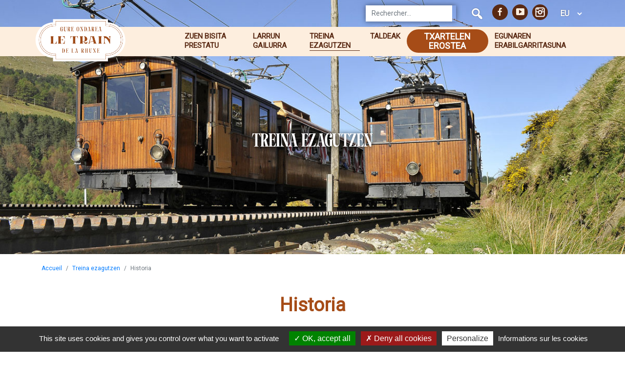

--- FILE ---
content_type: text/html; charset=UTF-8
request_url: https://www.rhune.com/eu/treina-ezagutzen/historia/
body_size: 14523
content:
<!DOCTYPE html>
<html lang="eu">
<head>
<meta charset="UTF-8" />
<meta name="viewport" content="width=device-width, initial-scale=1, shrink-to-fit=no">

<link rel="profile" href="http://gmpg.org/xfn/11" />
<link rel="icon" type="image/png" href="https://www.rhune.com/wp-content/themes/novaldi/img/favicon-96x96.png" sizes="96x96" />
<link rel="icon" type="image/svg+xml" href="https://www.rhune.com/wp-content/themes/novaldi/img/favicon.svg" />
<link rel="shortcut icon" href="https://www.rhune.com/wp-content/themes/novaldi/img/favicon.ico" />
<link rel="apple-touch-icon" sizes="180x180" href="https://www.rhune.com/wp-content/themes/novaldi/img/apple-touch-icon.png" />
<meta name="apple-mobile-web-app-title" content="Rhune" />
<link rel="manifest" href="https://www.rhune.com/wp-content/themes/novaldi/img/site.webmanifest" />

<script type="text/javascript" src="../../../../tarteaucitron.js-1.9.1/tarteaucitron.js"></script>

<script type="text/javascript">
        tarteaucitron.init({
    	  "privacyUrl": "http://rhune.com/fr/politique-de-cookies/", /* Privacy policy url */
		  //"privacyUrl": "http://rhune.local/fr/politique-de-cookies/",

    	  "hashtag": "#tarteaucitron", /* Open the panel with this hashtag */
    	  "cookieName": "tarteaucitron", /* Cookie name */
    
    	  "orientation": "bottom", /* Banner position (top - bottom) */
    	  
    	  "groupServices": false, /* Group services by category */
    	  
    	  "showAlertSmall": false, /* Show the small banner on bottom right */
    	  "cookieslist": true, /* Show the cookie list */
    	  
    	  "closePopup": false, /* Show a close X on the banner */
    	  
    	  "showIcon": false, /* Show cookie icon to manage cookies */
    	//"iconSrc": "", /* Optionnal: URL or base64 encoded image */
    	  "iconPosition": "BottomRight", /* BottomRight, BottomLeft, TopRight and TopLeft */
    	  
    	  "adblocker": false, /* Show a Warning if an adblocker is detected */
    	  "DenyAllCta" : true, /* Show the deny all button */
    	  "AcceptAllCta" : true, /* Show the accept all button when highPrivacy on */
    	  "highPrivacy": true, /* Disable auto consent */
    	  "handleBrowserDNTRequest": false, /* If Do Not Track == 1, disallow all */

    	  "removeCredit": false, /* Remove credit link */
    	  "moreInfoLink": true, /* Show more info link */
    	  "useExternalCss": false, /* If false, the tarteaucitron.css file will be loaded */
    	  "useExternalJs": false, /* If false, the tarteaucitron.js file will be loaded */
    	                    
    	  "readmoreLink": "",
    	  "mandatory": true
    	    
    	});

    	var tarteaucitronCustomText = {
    	    "privacyUrl": "Informations sur les cookies",
    	};
 </script>
 
 <script type="text/javascript"> 		   
        tarteaucitron.user.gtagUa = 'G-Z8LMVES88Y';
        tarteaucitron.user.gtagMore = function () { /* add here your optionnal gtag() */ };
        (tarteaucitron.job = tarteaucitron.job || []).push('gtag');
 </script>


<!-- MapPress Easy Google Maps Version:2.47.5 PRO (http://www.wphostreviews.com/mappress) -->
<script type='text/javascript'>mapp = window.mapp || {}; mapp.data = [];</script>
<title>Historia - Le Train de la Rhune</title><link rel="preload" as="style" href="https://fonts.googleapis.com/css?family=Roboto&#038;display=swap" /><link rel="stylesheet" href="https://fonts.googleapis.com/css?family=Roboto&#038;display=swap" media="print" onload="this.media='all'" /><noscript><link rel="stylesheet" href="https://fonts.googleapis.com/css?family=Roboto&#038;display=swap" /></noscript><link rel="stylesheet" href="https://www.rhune.com/wp-content/cache/min/1/9535d21d081acf6cdfc37c7ac885921c.css" media="all" data-minify="1" />
<link rel="alternate" href="https://www.rhune.com/fr/decouverte-du-train/historique/" hreflang="fr" />
<link rel="alternate" href="https://www.rhune.com/en/all-about-the-train/history/" hreflang="en" />
<link rel="alternate" href="https://www.rhune.com/es/vamos-a-descubrir-el-tren/historia/" hreflang="es" />
<link rel="alternate" href="https://www.rhune.com/eu/treina-ezagutzen/historia/" hreflang="eu" />
<meta name="dc.title" content="Historia - Le Train de la Rhune" />
<meta name="dc.description" content="1859 : Eugenia de Montijo Enperatrizaren gailurrerainoko igoera. Gertakari horren ospatzeko, Granitozko obelisko bat altxatua izan zen. 1908 : Burdinbidea eraikitzeko ideia. 1912 : Lanen hastapena. 1913 : Euskal Burdinbideen Sozietate anonimoaren osaketa. 1914 : VFDM (Midiko Departamenduko Burdinbideak) izena berriz hartzen du. 1914 : 1. mundu gerlaren deklarazioa –&hellip;" />
<meta name="dc.relation" content="https://www.rhune.com/eu/treina-ezagutzen/historia/" />
<meta name="dc.source" content="https://www.rhune.com/" />
<meta name="dc.language" content="eu" />
<meta name="description" content="1859 : Eugenia de Montijo Enperatrizaren gailurrerainoko igoera. Gertakari horren ospatzeko, Granitozko obelisko bat altxatua izan zen. 1908 : Burdinbidea eraikitzeko ideia. 1912 : Lanen hastapena. 1913 : Euskal Burdinbideen Sozietate anonimoaren osaketa. 1914 : VFDM (Midiko Departamenduko Burdinbideak) izena berriz hartzen du. 1914 : 1. mundu gerlaren deklarazioa –&hellip;" />
<meta name="robots" content="index, follow" />
<meta name="googlebot" content="index, follow, max-snippet:-1, max-image-preview:large, max-video-preview:-1" />
<meta name="bingbot" content="index, follow, max-snippet:-1, max-image-preview:large, max-video-preview:-1" />
<link rel="canonical" href="https://www.rhune.com/eu/treina-ezagutzen/historia/" />
<meta property="og:url" content="https://www.rhune.com/eu/treina-ezagutzen/historia/" />
<meta property="og:site_name" content="Le Train de la Rhune" />
<meta property="og:locale" content="eu" />
<meta property="og:locale:alternate" content="fr_FR" />
<meta property="og:locale:alternate" content="en_GB" />
<meta property="og:locale:alternate" content="es_ES" />
<meta property="og:type" content="article" />
<meta property="article:author" content="https://www.facebook.com/TrainDeLaRhune/" />
<meta property="article:publisher" content="https://www.facebook.com/TrainDeLaRhune/" />
<meta property="og:title" content="Historia - Le Train de la Rhune" />
<meta property="og:description" content="1859 : Eugenia de Montijo Enperatrizaren gailurrerainoko igoera. Gertakari horren ospatzeko, Granitozko obelisko bat altxatua izan zen. 1908 : Burdinbidea eraikitzeko ideia. 1912 : Lanen hastapena. 1913 : Euskal Burdinbideen Sozietate anonimoaren osaketa. 1914 : VFDM (Midiko Departamenduko Burdinbideak) izena berriz hartzen du. 1914 : 1. mundu gerlaren deklarazioa –&hellip;" />
<meta property="og:image" content="https://www.rhune.com/wp-content/uploads/2022/04/logo.png" />
<meta property="og:image:secure_url" content="https://www.rhune.com/wp-content/uploads/2022/04/logo.png" />
<meta property="og:image:width" content="1748" />
<meta property="og:image:height" content="712" />
<meta name="twitter:card" content="summary" />
<meta name="twitter:title" content="Historia - Le Train de la Rhune" />
<meta name="twitter:description" content="1859 : Eugenia de Montijo Enperatrizaren gailurrerainoko igoera. Gertakari horren ospatzeko, Granitozko obelisko bat altxatua izan zen. 1908 : Burdinbidea eraikitzeko ideia. 1912 : Lanen hastapena. 1913 : Euskal Burdinbideen Sozietate anonimoaren osaketa. 1914 : VFDM (Midiko Departamenduko Burdinbideak) izena berriz hartzen du. 1914 : 1. mundu gerlaren deklarazioa –&hellip;" />
<meta name="twitter:image" content="https://www.rhune.com/wp-content/uploads/2022/04/logo.png" />
<link rel='dns-prefetch' href='//fonts.googleapis.com' />
<link href='https://fonts.gstatic.com' crossorigin rel='preconnect' />
<link rel="alternate" type="application/rss+xml" title="Le Train de la Rhune &raquo; Jarioa" href="https://www.rhune.com/eu/feed/" />

<style id='wp-block-library-inline-css' type='text/css'>
.has-text-align-justify{text-align:justify;}
</style>


<style id='global-styles-inline-css' type='text/css'>
body{--wp--preset--color--black: #000000;--wp--preset--color--cyan-bluish-gray: #abb8c3;--wp--preset--color--white: #ffffff;--wp--preset--color--pale-pink: #f78da7;--wp--preset--color--vivid-red: #cf2e2e;--wp--preset--color--luminous-vivid-orange: #ff6900;--wp--preset--color--luminous-vivid-amber: #fcb900;--wp--preset--color--light-green-cyan: #7bdcb5;--wp--preset--color--vivid-green-cyan: #00d084;--wp--preset--color--pale-cyan-blue: #8ed1fc;--wp--preset--color--vivid-cyan-blue: #0693e3;--wp--preset--color--vivid-purple: #9b51e0;--wp--preset--gradient--vivid-cyan-blue-to-vivid-purple: linear-gradient(135deg,rgba(6,147,227,1) 0%,rgb(155,81,224) 100%);--wp--preset--gradient--light-green-cyan-to-vivid-green-cyan: linear-gradient(135deg,rgb(122,220,180) 0%,rgb(0,208,130) 100%);--wp--preset--gradient--luminous-vivid-amber-to-luminous-vivid-orange: linear-gradient(135deg,rgba(252,185,0,1) 0%,rgba(255,105,0,1) 100%);--wp--preset--gradient--luminous-vivid-orange-to-vivid-red: linear-gradient(135deg,rgba(255,105,0,1) 0%,rgb(207,46,46) 100%);--wp--preset--gradient--very-light-gray-to-cyan-bluish-gray: linear-gradient(135deg,rgb(238,238,238) 0%,rgb(169,184,195) 100%);--wp--preset--gradient--cool-to-warm-spectrum: linear-gradient(135deg,rgb(74,234,220) 0%,rgb(151,120,209) 20%,rgb(207,42,186) 40%,rgb(238,44,130) 60%,rgb(251,105,98) 80%,rgb(254,248,76) 100%);--wp--preset--gradient--blush-light-purple: linear-gradient(135deg,rgb(255,206,236) 0%,rgb(152,150,240) 100%);--wp--preset--gradient--blush-bordeaux: linear-gradient(135deg,rgb(254,205,165) 0%,rgb(254,45,45) 50%,rgb(107,0,62) 100%);--wp--preset--gradient--luminous-dusk: linear-gradient(135deg,rgb(255,203,112) 0%,rgb(199,81,192) 50%,rgb(65,88,208) 100%);--wp--preset--gradient--pale-ocean: linear-gradient(135deg,rgb(255,245,203) 0%,rgb(182,227,212) 50%,rgb(51,167,181) 100%);--wp--preset--gradient--electric-grass: linear-gradient(135deg,rgb(202,248,128) 0%,rgb(113,206,126) 100%);--wp--preset--gradient--midnight: linear-gradient(135deg,rgb(2,3,129) 0%,rgb(40,116,252) 100%);--wp--preset--duotone--dark-grayscale: url('#wp-duotone-dark-grayscale');--wp--preset--duotone--grayscale: url('#wp-duotone-grayscale');--wp--preset--duotone--purple-yellow: url('#wp-duotone-purple-yellow');--wp--preset--duotone--blue-red: url('#wp-duotone-blue-red');--wp--preset--duotone--midnight: url('#wp-duotone-midnight');--wp--preset--duotone--magenta-yellow: url('#wp-duotone-magenta-yellow');--wp--preset--duotone--purple-green: url('#wp-duotone-purple-green');--wp--preset--duotone--blue-orange: url('#wp-duotone-blue-orange');--wp--preset--font-size--small: 13px;--wp--preset--font-size--medium: 20px;--wp--preset--font-size--large: 36px;--wp--preset--font-size--x-large: 42px;}.has-black-color{color: var(--wp--preset--color--black) !important;}.has-cyan-bluish-gray-color{color: var(--wp--preset--color--cyan-bluish-gray) !important;}.has-white-color{color: var(--wp--preset--color--white) !important;}.has-pale-pink-color{color: var(--wp--preset--color--pale-pink) !important;}.has-vivid-red-color{color: var(--wp--preset--color--vivid-red) !important;}.has-luminous-vivid-orange-color{color: var(--wp--preset--color--luminous-vivid-orange) !important;}.has-luminous-vivid-amber-color{color: var(--wp--preset--color--luminous-vivid-amber) !important;}.has-light-green-cyan-color{color: var(--wp--preset--color--light-green-cyan) !important;}.has-vivid-green-cyan-color{color: var(--wp--preset--color--vivid-green-cyan) !important;}.has-pale-cyan-blue-color{color: var(--wp--preset--color--pale-cyan-blue) !important;}.has-vivid-cyan-blue-color{color: var(--wp--preset--color--vivid-cyan-blue) !important;}.has-vivid-purple-color{color: var(--wp--preset--color--vivid-purple) !important;}.has-black-background-color{background-color: var(--wp--preset--color--black) !important;}.has-cyan-bluish-gray-background-color{background-color: var(--wp--preset--color--cyan-bluish-gray) !important;}.has-white-background-color{background-color: var(--wp--preset--color--white) !important;}.has-pale-pink-background-color{background-color: var(--wp--preset--color--pale-pink) !important;}.has-vivid-red-background-color{background-color: var(--wp--preset--color--vivid-red) !important;}.has-luminous-vivid-orange-background-color{background-color: var(--wp--preset--color--luminous-vivid-orange) !important;}.has-luminous-vivid-amber-background-color{background-color: var(--wp--preset--color--luminous-vivid-amber) !important;}.has-light-green-cyan-background-color{background-color: var(--wp--preset--color--light-green-cyan) !important;}.has-vivid-green-cyan-background-color{background-color: var(--wp--preset--color--vivid-green-cyan) !important;}.has-pale-cyan-blue-background-color{background-color: var(--wp--preset--color--pale-cyan-blue) !important;}.has-vivid-cyan-blue-background-color{background-color: var(--wp--preset--color--vivid-cyan-blue) !important;}.has-vivid-purple-background-color{background-color: var(--wp--preset--color--vivid-purple) !important;}.has-black-border-color{border-color: var(--wp--preset--color--black) !important;}.has-cyan-bluish-gray-border-color{border-color: var(--wp--preset--color--cyan-bluish-gray) !important;}.has-white-border-color{border-color: var(--wp--preset--color--white) !important;}.has-pale-pink-border-color{border-color: var(--wp--preset--color--pale-pink) !important;}.has-vivid-red-border-color{border-color: var(--wp--preset--color--vivid-red) !important;}.has-luminous-vivid-orange-border-color{border-color: var(--wp--preset--color--luminous-vivid-orange) !important;}.has-luminous-vivid-amber-border-color{border-color: var(--wp--preset--color--luminous-vivid-amber) !important;}.has-light-green-cyan-border-color{border-color: var(--wp--preset--color--light-green-cyan) !important;}.has-vivid-green-cyan-border-color{border-color: var(--wp--preset--color--vivid-green-cyan) !important;}.has-pale-cyan-blue-border-color{border-color: var(--wp--preset--color--pale-cyan-blue) !important;}.has-vivid-cyan-blue-border-color{border-color: var(--wp--preset--color--vivid-cyan-blue) !important;}.has-vivid-purple-border-color{border-color: var(--wp--preset--color--vivid-purple) !important;}.has-vivid-cyan-blue-to-vivid-purple-gradient-background{background: var(--wp--preset--gradient--vivid-cyan-blue-to-vivid-purple) !important;}.has-light-green-cyan-to-vivid-green-cyan-gradient-background{background: var(--wp--preset--gradient--light-green-cyan-to-vivid-green-cyan) !important;}.has-luminous-vivid-amber-to-luminous-vivid-orange-gradient-background{background: var(--wp--preset--gradient--luminous-vivid-amber-to-luminous-vivid-orange) !important;}.has-luminous-vivid-orange-to-vivid-red-gradient-background{background: var(--wp--preset--gradient--luminous-vivid-orange-to-vivid-red) !important;}.has-very-light-gray-to-cyan-bluish-gray-gradient-background{background: var(--wp--preset--gradient--very-light-gray-to-cyan-bluish-gray) !important;}.has-cool-to-warm-spectrum-gradient-background{background: var(--wp--preset--gradient--cool-to-warm-spectrum) !important;}.has-blush-light-purple-gradient-background{background: var(--wp--preset--gradient--blush-light-purple) !important;}.has-blush-bordeaux-gradient-background{background: var(--wp--preset--gradient--blush-bordeaux) !important;}.has-luminous-dusk-gradient-background{background: var(--wp--preset--gradient--luminous-dusk) !important;}.has-pale-ocean-gradient-background{background: var(--wp--preset--gradient--pale-ocean) !important;}.has-electric-grass-gradient-background{background: var(--wp--preset--gradient--electric-grass) !important;}.has-midnight-gradient-background{background: var(--wp--preset--gradient--midnight) !important;}.has-small-font-size{font-size: var(--wp--preset--font-size--small) !important;}.has-medium-font-size{font-size: var(--wp--preset--font-size--medium) !important;}.has-large-font-size{font-size: var(--wp--preset--font-size--large) !important;}.has-x-large-font-size{font-size: var(--wp--preset--font-size--x-large) !important;}
</style>








<script type='text/javascript' src='https://www.rhune.com/wp-includes/js/jquery/jquery.min.js?ver=3.6.0' id='jquery-core-js'></script>
<script type='text/javascript' src='https://www.rhune.com/wp-includes/js/jquery/jquery-migrate.min.js?ver=3.3.2' id='jquery-migrate-js'></script>
<link rel="https://api.w.org/" href="https://www.rhune.com/wp-json/" /><link rel="alternate" type="application/json" href="https://www.rhune.com/wp-json/wp/v2/pages/356" /><link rel="alternate" type="application/json+oembed" href="https://www.rhune.com/wp-json/oembed/1.0/embed?url=https%3A%2F%2Fwww.rhune.com%2Feu%2Ftreina-ezagutzen%2Fhistoria%2F" />
<link rel="alternate" type="text/xml+oembed" href="https://www.rhune.com/wp-json/oembed/1.0/embed?url=https%3A%2F%2Fwww.rhune.com%2Feu%2Ftreina-ezagutzen%2Fhistoria%2F&#038;format=xml" />
<noscript><style id="rocket-lazyload-nojs-css">.rll-youtube-player, [data-lazy-src]{display:none !important;}</style></noscript></head>

<body class="page-template-default page page-id-356 page-child parent-pageid-347 single-author">
<div id="page" class="site">
	<a class="assistive-text skip-link" href="#content" title="Skip to content">Skip to content</a>
	<a class="assistive-text skip-link" href="#site-navigation" title="Skip to navigation">Skip to navigation</a>
	
	<header id="masthead" class="site-header" role="banner">
		<div id="top-header" class="top-header fixed-md-top">
			<button type="button" class="navbar-toggle" id="menu-toggle">
				<span class="sr-only">Menu</span>
				<span class="icon-bar" aria-hidden="true"></span>
				<span class="icon-bar" aria-hidden="true"></span>
				<span class="icon-bar" aria-hidden="true"></span>
			</button>
			<div class="container">
				<div class="row">
					<div class="col-12 wrap-element">
						
<form role="search" method="get" class="search-form" action="https://www.rhune.com/eu/">
	<div class="form-inline">
		<div class="form-group">
			<label>
				<span class="screen-reader-text">Search for:</span>
				<input type="search" class="search-field form-control mr-sm-2" placeholder="Rechercher&hellip;" value="" name="s" title="Rechercher&hellip;" />
			</label>
		</div>
		<button type="submit" class="search-submit btn btn-outline-success"><span class="screen-reader-text">Rechercher</span><span class="dashicons dashicons-search"></span></button>
	</div>
</form>
						<ul id="menu-top-menu-eu" class="top-menu"><li id="menu-item-1200" class="ico-facebook menu-item menu-item-type-custom menu-item-object-custom menu-item-1200"><a href="https://www.facebook.com/TrainDeLaRhune/"><span class="dashicons dashicons-facebook-alt"></span><span class="assistive-text">Facebook</span></a></li>
<li id="menu-item-1685" class="ico-youtube menu-item menu-item-type-custom menu-item-object-custom menu-item-1685"><a title="Chaine YouTube du Train de la Rhune" target="_blank" rel="noopener" href="https://www.youtube.com/channel/UCmN4dClfpFq9gsP14TP2axw"><span class="dashicons dashicons-video-alt3"></span><span class="assistive-text">YouTube</span></a></li>
<li id="menu-item-3271" class="ico-instagram menu-item menu-item-type-custom menu-item-object-custom menu-item-3271"><a title="Instagram Train de la Rhune" target="_blank" rel="noopener" href="https://www.instagram.com/traindelarhune/?hl=fr"><span class="assistive-text">Instagram</span></a></li>
</ul>						
                        <div class="lang">
                            <ul class="d-flex"><select name="lang_choice_1" class="form-control" id="lang_choice_1">
	<option value="fr">fr</option>
	<option value="en">en</option>
	<option value="es">es</option>
	<option value="eu" selected='selected'>eu</option>

</select>
<script type="text/javascript">
					//<![CDATA[
					var urls_1 = {"fr":"https:\/\/www.rhune.com\/fr\/decouverte-du-train\/historique\/","en":"https:\/\/www.rhune.com\/en\/all-about-the-train\/history\/","es":"https:\/\/www.rhune.com\/es\/vamos-a-descubrir-el-tren\/historia\/","eu":"https:\/\/www.rhune.com\/eu\/treina-ezagutzen\/historia\/"};
					document.getElementById( "lang_choice_1" ).onchange = function() {
						location.href = urls_1[this.value];
					}
					//]]>
				</script></ul>
                        </div>						
						<!--
						<div class="cart">
							<a href="https://www.rhune.com/eu/saskia/">View cart</a>  							
    					</div>
    					-->
					</div>
				</div>
			</div>
		
		
		<div class="site-branding">
			<div class="container">
				<div class="row">
					<div id="logo-home" class="col-12 col-md-2">
													<p class="site-title">
												<a href="https://www.rhune.com/eu/" rel="home" title="Accueil - Le Train de la Rhune">
							<img src="data:image/svg+xml,%3Csvg%20xmlns='http://www.w3.org/2000/svg'%20viewBox='0%200%200%200'%3E%3C/svg%3E" alt="logo Petit Train de la Rhune" data-lazy-src="https://www.rhune.com/wp-content/themes/novaldi/img/logo+fond.svg"/><noscript><img src="https://www.rhune.com/wp-content/themes/novaldi/img/logo+fond.svg" alt="logo Petit Train de la Rhune"/></noscript>
						</a>
													</p>
											</div>
					<div id="col-menu" class="col-12 col-md-9 offset-md-1">
                		<div id="site-header-menu" class="site-header-menu">
                			<nav id="site-navigation" class="main-navigation" role="navigation" aria-label="Main Menu">    								
                				<ul id="menu-menu-principal-eu" class="primary-menu"><li id="menu-item-1158" class="menu-item menu-item-type-post_type menu-item-object-page menu-item-has-children menu-item-1158"><a href="https://www.rhune.com/eu/zuen-bisita-prestatu/">Zuen bisita prestatu</a>
<ul class="sub-menu">
	<li id="menu-item-1159" class="menu-item menu-item-type-post_type menu-item-object-page menu-item-1159"><a href="https://www.rhune.com/eu/ordutegia/"><img width="300" height="300" src="data:image/svg+xml,%3Csvg%20xmlns='http://www.w3.org/2000/svg'%20viewBox='0%200%20300%20300'%3E%3C/svg%3E" class="attachment-thumbnail size-thumbnail" alt="" data-attachment-id="638" data-permalink="https://www.rhune.com/fr/accueil/journee-de-reportage-sur-le-train-de-la-rhune-9/" data-orig-file="https://www.rhune.com/wp-content/uploads/2018/03/train-rideaux-la-rhune.jpg" data-orig-size="1202,800" data-comments-opened="0" data-image-meta="{&quot;aperture&quot;:&quot;0&quot;,&quot;credit&quot;:&quot;conseil g\u00e9n\u00e9ral des P.A.&quot;,&quot;camera&quot;:&quot;&quot;,&quot;caption&quot;:&quot;journ\u00e9e de reportage sur le train de la Rhune&quot;,&quot;created_timestamp&quot;:&quot;0&quot;,&quot;copyright&quot;:&quot;Jean-Marc Decompte\u00a9Cg64&quot;,&quot;focal_length&quot;:&quot;0&quot;,&quot;iso&quot;:&quot;0&quot;,&quot;shutter_speed&quot;:&quot;0&quot;,&quot;title&quot;:&quot;journ\u00e9e de reportage sur le train de la Rhune&quot;,&quot;orientation&quot;:&quot;0&quot;}" data-image-title="journée de reportage sur le train de la Rhune" data-image-description="" data-image-caption="&lt;p&gt;journée de reportage sur le train de la Rhune&lt;/p&gt;
" data-medium-file="https://www.rhune.com/wp-content/uploads/2018/03/train-rideaux-la-rhune-700x466.jpg" data-large-file="https://www.rhune.com/wp-content/uploads/2018/03/train-rideaux-la-rhune.jpg" data-lazy-src="https://www.rhune.com/wp-content/uploads/2018/03/train-rideaux-la-rhune-300x300.jpg" /><noscript><img width="300" height="300" src="https://www.rhune.com/wp-content/uploads/2018/03/train-rideaux-la-rhune-300x300.jpg" class="attachment-thumbnail size-thumbnail" alt="" data-attachment-id="638" data-permalink="https://www.rhune.com/fr/accueil/journee-de-reportage-sur-le-train-de-la-rhune-9/" data-orig-file="https://www.rhune.com/wp-content/uploads/2018/03/train-rideaux-la-rhune.jpg" data-orig-size="1202,800" data-comments-opened="0" data-image-meta="{&quot;aperture&quot;:&quot;0&quot;,&quot;credit&quot;:&quot;conseil g\u00e9n\u00e9ral des P.A.&quot;,&quot;camera&quot;:&quot;&quot;,&quot;caption&quot;:&quot;journ\u00e9e de reportage sur le train de la Rhune&quot;,&quot;created_timestamp&quot;:&quot;0&quot;,&quot;copyright&quot;:&quot;Jean-Marc Decompte\u00a9Cg64&quot;,&quot;focal_length&quot;:&quot;0&quot;,&quot;iso&quot;:&quot;0&quot;,&quot;shutter_speed&quot;:&quot;0&quot;,&quot;title&quot;:&quot;journ\u00e9e de reportage sur le train de la Rhune&quot;,&quot;orientation&quot;:&quot;0&quot;}" data-image-title="journée de reportage sur le train de la Rhune" data-image-description="" data-image-caption="&lt;p&gt;journée de reportage sur le train de la Rhune&lt;/p&gt;
" data-medium-file="https://www.rhune.com/wp-content/uploads/2018/03/train-rideaux-la-rhune-700x466.jpg" data-large-file="https://www.rhune.com/wp-content/uploads/2018/03/train-rideaux-la-rhune.jpg" /></noscript>Ordutegia eta prezioak</a></li>
	<li id="menu-item-1160" class="menu-item menu-item-type-post_type menu-item-object-page menu-item-1160"><a href="https://www.rhune.com/eu/informazio-praktikoak/"><img width="300" height="300" src="data:image/svg+xml,%3Csvg%20xmlns='http://www.w3.org/2000/svg'%20viewBox='0%200%20300%20300'%3E%3C/svg%3E" class="attachment-thumbnail size-thumbnail" alt="" data-attachment-id="656" data-permalink="https://www.rhune.com/fr/accueil/pottok-rhune/" data-orig-file="https://www.rhune.com/wp-content/uploads/2018/03/pottok-rhune.jpg" data-orig-size="1067,800" data-comments-opened="0" data-image-meta="{&quot;aperture&quot;:&quot;0&quot;,&quot;credit&quot;:&quot;&quot;,&quot;camera&quot;:&quot;&quot;,&quot;caption&quot;:&quot;&quot;,&quot;created_timestamp&quot;:&quot;1282341614&quot;,&quot;copyright&quot;:&quot;&quot;,&quot;focal_length&quot;:&quot;0&quot;,&quot;iso&quot;:&quot;0&quot;,&quot;shutter_speed&quot;:&quot;0&quot;,&quot;title&quot;:&quot;&quot;,&quot;orientation&quot;:&quot;0&quot;}" data-image-title="pottok-rhune" data-image-description="" data-image-caption="" data-medium-file="https://www.rhune.com/wp-content/uploads/2018/03/pottok-rhune-700x525.jpg" data-large-file="https://www.rhune.com/wp-content/uploads/2018/03/pottok-rhune.jpg" data-lazy-src="https://www.rhune.com/wp-content/uploads/2018/03/pottok-rhune-300x300.jpg" /><noscript><img width="300" height="300" src="https://www.rhune.com/wp-content/uploads/2018/03/pottok-rhune-300x300.jpg" class="attachment-thumbnail size-thumbnail" alt="" data-attachment-id="656" data-permalink="https://www.rhune.com/fr/accueil/pottok-rhune/" data-orig-file="https://www.rhune.com/wp-content/uploads/2018/03/pottok-rhune.jpg" data-orig-size="1067,800" data-comments-opened="0" data-image-meta="{&quot;aperture&quot;:&quot;0&quot;,&quot;credit&quot;:&quot;&quot;,&quot;camera&quot;:&quot;&quot;,&quot;caption&quot;:&quot;&quot;,&quot;created_timestamp&quot;:&quot;1282341614&quot;,&quot;copyright&quot;:&quot;&quot;,&quot;focal_length&quot;:&quot;0&quot;,&quot;iso&quot;:&quot;0&quot;,&quot;shutter_speed&quot;:&quot;0&quot;,&quot;title&quot;:&quot;&quot;,&quot;orientation&quot;:&quot;0&quot;}" data-image-title="pottok-rhune" data-image-description="" data-image-caption="" data-medium-file="https://www.rhune.com/wp-content/uploads/2018/03/pottok-rhune-700x525.jpg" data-large-file="https://www.rhune.com/wp-content/uploads/2018/03/pottok-rhune.jpg" /></noscript>Informazio praktikoak</a></li>
	<li id="menu-item-1164" class="menu-item menu-item-type-post_type menu-item-object-page menu-item-1164"><a href="https://www.rhune.com/eu/nola-iritsi/"><img width="300" height="300" src="data:image/svg+xml,%3Csvg%20xmlns='http://www.w3.org/2000/svg'%20viewBox='0%200%20300%20300'%3E%3C/svg%3E" class="attachment-thumbnail size-thumbnail" alt="" data-attachment-id="1016" data-permalink="https://www.rhune.com/acces-pmr-rhune/" data-orig-file="https://www.rhune.com/wp-content/uploads/2018/04/acces-pmr-rhune.jpg" data-orig-size="640,480" data-comments-opened="0" data-image-meta="{&quot;aperture&quot;:&quot;0&quot;,&quot;credit&quot;:&quot;&quot;,&quot;camera&quot;:&quot;&quot;,&quot;caption&quot;:&quot;&quot;,&quot;created_timestamp&quot;:&quot;0&quot;,&quot;copyright&quot;:&quot;&quot;,&quot;focal_length&quot;:&quot;0&quot;,&quot;iso&quot;:&quot;0&quot;,&quot;shutter_speed&quot;:&quot;0&quot;,&quot;title&quot;:&quot;&quot;,&quot;orientation&quot;:&quot;0&quot;}" data-image-title="acces-pmr-rhune" data-image-description="" data-image-caption="" data-medium-file="https://www.rhune.com/wp-content/uploads/2018/04/acces-pmr-rhune.jpg" data-large-file="https://www.rhune.com/wp-content/uploads/2018/04/acces-pmr-rhune.jpg" data-lazy-src="https://www.rhune.com/wp-content/uploads/2018/04/acces-pmr-rhune-300x300.jpg" /><noscript><img width="300" height="300" src="https://www.rhune.com/wp-content/uploads/2018/04/acces-pmr-rhune-300x300.jpg" class="attachment-thumbnail size-thumbnail" alt="" data-attachment-id="1016" data-permalink="https://www.rhune.com/acces-pmr-rhune/" data-orig-file="https://www.rhune.com/wp-content/uploads/2018/04/acces-pmr-rhune.jpg" data-orig-size="640,480" data-comments-opened="0" data-image-meta="{&quot;aperture&quot;:&quot;0&quot;,&quot;credit&quot;:&quot;&quot;,&quot;camera&quot;:&quot;&quot;,&quot;caption&quot;:&quot;&quot;,&quot;created_timestamp&quot;:&quot;0&quot;,&quot;copyright&quot;:&quot;&quot;,&quot;focal_length&quot;:&quot;0&quot;,&quot;iso&quot;:&quot;0&quot;,&quot;shutter_speed&quot;:&quot;0&quot;,&quot;title&quot;:&quot;&quot;,&quot;orientation&quot;:&quot;0&quot;}" data-image-title="acces-pmr-rhune" data-image-description="" data-image-caption="" data-medium-file="https://www.rhune.com/wp-content/uploads/2018/04/acces-pmr-rhune.jpg" data-large-file="https://www.rhune.com/wp-content/uploads/2018/04/acces-pmr-rhune.jpg" /></noscript>Nola iritsi</a></li>
	<li id="menu-item-1163" class="menu-item menu-item-type-post_type menu-item-object-page menu-item-1163"><a href="https://www.rhune.com/eu/helbarrituak/"><img width="300" height="300" src="data:image/svg+xml,%3Csvg%20xmlns='http://www.w3.org/2000/svg'%20viewBox='0%200%20300%20300'%3E%3C/svg%3E" class="attachment-thumbnail size-thumbnail" alt="" data-attachment-id="1019" data-permalink="https://www.rhune.com/acces-pmr-rhune4/" data-orig-file="https://www.rhune.com/wp-content/uploads/2018/04/acces-pmr-rhune4-e1523865079683.jpg" data-orig-size="640,400" data-comments-opened="0" data-image-meta="{&quot;aperture&quot;:&quot;0&quot;,&quot;credit&quot;:&quot;&quot;,&quot;camera&quot;:&quot;&quot;,&quot;caption&quot;:&quot;&quot;,&quot;created_timestamp&quot;:&quot;0&quot;,&quot;copyright&quot;:&quot;&quot;,&quot;focal_length&quot;:&quot;0&quot;,&quot;iso&quot;:&quot;0&quot;,&quot;shutter_speed&quot;:&quot;0&quot;,&quot;title&quot;:&quot;&quot;,&quot;orientation&quot;:&quot;0&quot;}" data-image-title="acces-pmr-rhune4" data-image-description="" data-image-caption="" data-medium-file="https://www.rhune.com/wp-content/uploads/2018/04/acces-pmr-rhune4-e1523865079683.jpg" data-large-file="https://www.rhune.com/wp-content/uploads/2018/04/acces-pmr-rhune4-e1523865079683.jpg" data-lazy-src="https://www.rhune.com/wp-content/uploads/2018/04/acces-pmr-rhune4-e1523865079683-300x300.jpg" /><noscript><img width="300" height="300" src="https://www.rhune.com/wp-content/uploads/2018/04/acces-pmr-rhune4-e1523865079683-300x300.jpg" class="attachment-thumbnail size-thumbnail" alt="" data-attachment-id="1019" data-permalink="https://www.rhune.com/acces-pmr-rhune4/" data-orig-file="https://www.rhune.com/wp-content/uploads/2018/04/acces-pmr-rhune4-e1523865079683.jpg" data-orig-size="640,400" data-comments-opened="0" data-image-meta="{&quot;aperture&quot;:&quot;0&quot;,&quot;credit&quot;:&quot;&quot;,&quot;camera&quot;:&quot;&quot;,&quot;caption&quot;:&quot;&quot;,&quot;created_timestamp&quot;:&quot;0&quot;,&quot;copyright&quot;:&quot;&quot;,&quot;focal_length&quot;:&quot;0&quot;,&quot;iso&quot;:&quot;0&quot;,&quot;shutter_speed&quot;:&quot;0&quot;,&quot;title&quot;:&quot;&quot;,&quot;orientation&quot;:&quot;0&quot;}" data-image-title="acces-pmr-rhune4" data-image-description="" data-image-caption="" data-medium-file="https://www.rhune.com/wp-content/uploads/2018/04/acces-pmr-rhune4-e1523865079683.jpg" data-large-file="https://www.rhune.com/wp-content/uploads/2018/04/acces-pmr-rhune4-e1523865079683.jpg" /></noscript>Helbarrituak</a></li>
	<li id="menu-item-1162" class="menu-item menu-item-type-post_type menu-item-object-page menu-item-1162"><a href="https://www.rhune.com/eu/zuen-bisita-prestatu/jatetxeak/"><img width="300" height="300" src="data:image/svg+xml,%3Csvg%20xmlns='http://www.w3.org/2000/svg'%20viewBox='0%200%20300%20300'%3E%3C/svg%3E" class="attachment-thumbnail size-thumbnail" alt="" data-attachment-id="1016" data-permalink="https://www.rhune.com/acces-pmr-rhune/" data-orig-file="https://www.rhune.com/wp-content/uploads/2018/04/acces-pmr-rhune.jpg" data-orig-size="640,480" data-comments-opened="0" data-image-meta="{&quot;aperture&quot;:&quot;0&quot;,&quot;credit&quot;:&quot;&quot;,&quot;camera&quot;:&quot;&quot;,&quot;caption&quot;:&quot;&quot;,&quot;created_timestamp&quot;:&quot;0&quot;,&quot;copyright&quot;:&quot;&quot;,&quot;focal_length&quot;:&quot;0&quot;,&quot;iso&quot;:&quot;0&quot;,&quot;shutter_speed&quot;:&quot;0&quot;,&quot;title&quot;:&quot;&quot;,&quot;orientation&quot;:&quot;0&quot;}" data-image-title="acces-pmr-rhune" data-image-description="" data-image-caption="" data-medium-file="https://www.rhune.com/wp-content/uploads/2018/04/acces-pmr-rhune.jpg" data-large-file="https://www.rhune.com/wp-content/uploads/2018/04/acces-pmr-rhune.jpg" data-lazy-src="https://www.rhune.com/wp-content/uploads/2018/04/acces-pmr-rhune-300x300.jpg" /><noscript><img width="300" height="300" src="https://www.rhune.com/wp-content/uploads/2018/04/acces-pmr-rhune-300x300.jpg" class="attachment-thumbnail size-thumbnail" alt="" data-attachment-id="1016" data-permalink="https://www.rhune.com/acces-pmr-rhune/" data-orig-file="https://www.rhune.com/wp-content/uploads/2018/04/acces-pmr-rhune.jpg" data-orig-size="640,480" data-comments-opened="0" data-image-meta="{&quot;aperture&quot;:&quot;0&quot;,&quot;credit&quot;:&quot;&quot;,&quot;camera&quot;:&quot;&quot;,&quot;caption&quot;:&quot;&quot;,&quot;created_timestamp&quot;:&quot;0&quot;,&quot;copyright&quot;:&quot;&quot;,&quot;focal_length&quot;:&quot;0&quot;,&quot;iso&quot;:&quot;0&quot;,&quot;shutter_speed&quot;:&quot;0&quot;,&quot;title&quot;:&quot;&quot;,&quot;orientation&quot;:&quot;0&quot;}" data-image-title="acces-pmr-rhune" data-image-description="" data-image-caption="" data-medium-file="https://www.rhune.com/wp-content/uploads/2018/04/acces-pmr-rhune.jpg" data-large-file="https://www.rhune.com/wp-content/uploads/2018/04/acces-pmr-rhune.jpg" /></noscript>Jatetxeak</a></li>
</ul>
</li>
<li id="menu-item-1165" class="menu-item menu-item-type-post_type menu-item-object-page menu-item-has-children menu-item-1165"><a href="https://www.rhune.com/eu/rhune-gailurra/">Larrun gailurra</a>
<ul class="sub-menu">
	<li id="menu-item-1166" class="menu-item menu-item-type-post_type menu-item-object-page menu-item-1166"><a href="https://www.rhune.com/eu/rhune-gailurra/fauna-flora/"><img width="300" height="300" src="data:image/svg+xml,%3Csvg%20xmlns='http://www.w3.org/2000/svg'%20viewBox='0%200%20300%20300'%3E%3C/svg%3E" class="attachment-thumbnail size-thumbnail" alt="" data-attachment-id="685" data-permalink="https://www.rhune.com/fr/accueil/rhune-elodie-2/" data-orig-file="https://www.rhune.com/wp-content/uploads/2018/03/rhune-elodie-2.jpg" data-orig-size="1067,800" data-comments-opened="0" data-image-meta="{&quot;aperture&quot;:&quot;0&quot;,&quot;credit&quot;:&quot;&quot;,&quot;camera&quot;:&quot;&quot;,&quot;caption&quot;:&quot;&quot;,&quot;created_timestamp&quot;:&quot;1503999427&quot;,&quot;copyright&quot;:&quot;&quot;,&quot;focal_length&quot;:&quot;0&quot;,&quot;iso&quot;:&quot;0&quot;,&quot;shutter_speed&quot;:&quot;0&quot;,&quot;title&quot;:&quot;&quot;,&quot;orientation&quot;:&quot;0&quot;}" data-image-title="rhune Elodie (2)" data-image-description="" data-image-caption="" data-medium-file="https://www.rhune.com/wp-content/uploads/2018/03/rhune-elodie-2-700x525.jpg" data-large-file="https://www.rhune.com/wp-content/uploads/2018/03/rhune-elodie-2.jpg" data-lazy-src="https://www.rhune.com/wp-content/uploads/2018/03/rhune-elodie-2-300x300.jpg" /><noscript><img width="300" height="300" src="https://www.rhune.com/wp-content/uploads/2018/03/rhune-elodie-2-300x300.jpg" class="attachment-thumbnail size-thumbnail" alt="" data-attachment-id="685" data-permalink="https://www.rhune.com/fr/accueil/rhune-elodie-2/" data-orig-file="https://www.rhune.com/wp-content/uploads/2018/03/rhune-elodie-2.jpg" data-orig-size="1067,800" data-comments-opened="0" data-image-meta="{&quot;aperture&quot;:&quot;0&quot;,&quot;credit&quot;:&quot;&quot;,&quot;camera&quot;:&quot;&quot;,&quot;caption&quot;:&quot;&quot;,&quot;created_timestamp&quot;:&quot;1503999427&quot;,&quot;copyright&quot;:&quot;&quot;,&quot;focal_length&quot;:&quot;0&quot;,&quot;iso&quot;:&quot;0&quot;,&quot;shutter_speed&quot;:&quot;0&quot;,&quot;title&quot;:&quot;&quot;,&quot;orientation&quot;:&quot;0&quot;}" data-image-title="rhune Elodie (2)" data-image-description="" data-image-caption="" data-medium-file="https://www.rhune.com/wp-content/uploads/2018/03/rhune-elodie-2-700x525.jpg" data-large-file="https://www.rhune.com/wp-content/uploads/2018/03/rhune-elodie-2.jpg" /></noscript>Fauna, Flora</a></li>
	<li id="menu-item-1167" class="menu-item menu-item-type-post_type menu-item-object-page menu-item-1167"><a href="https://www.rhune.com/eu/rhune-gailurra/ikuspegia-360/"><img width="300" height="300" src="data:image/svg+xml,%3Csvg%20xmlns='http://www.w3.org/2000/svg'%20viewBox='0%200%20300%20300'%3E%3C/svg%3E" class="attachment-thumbnail size-thumbnail" alt="" data-attachment-id="652" data-permalink="https://www.rhune.com/fr/accueil/pentax-image-2/" data-orig-file="https://www.rhune.com/wp-content/uploads/2018/03/flore-rhune-4.jpg" data-orig-size="1067,800" data-comments-opened="0" data-image-meta="{&quot;aperture&quot;:&quot;0&quot;,&quot;credit&quot;:&quot;&quot;,&quot;camera&quot;:&quot;&quot;,&quot;caption&quot;:&quot;PENTAX Image&quot;,&quot;created_timestamp&quot;:&quot;1282298226&quot;,&quot;copyright&quot;:&quot;&quot;,&quot;focal_length&quot;:&quot;0&quot;,&quot;iso&quot;:&quot;0&quot;,&quot;shutter_speed&quot;:&quot;0&quot;,&quot;title&quot;:&quot;PENTAX Image&quot;,&quot;orientation&quot;:&quot;0&quot;}" data-image-title="PENTAX Image" data-image-description="" data-image-caption="&lt;p&gt;PENTAX Image&lt;/p&gt;
" data-medium-file="https://www.rhune.com/wp-content/uploads/2018/03/flore-rhune-4-700x525.jpg" data-large-file="https://www.rhune.com/wp-content/uploads/2018/03/flore-rhune-4.jpg" data-lazy-src="https://www.rhune.com/wp-content/uploads/2018/03/flore-rhune-4-300x300.jpg" /><noscript><img width="300" height="300" src="https://www.rhune.com/wp-content/uploads/2018/03/flore-rhune-4-300x300.jpg" class="attachment-thumbnail size-thumbnail" alt="" data-attachment-id="652" data-permalink="https://www.rhune.com/fr/accueil/pentax-image-2/" data-orig-file="https://www.rhune.com/wp-content/uploads/2018/03/flore-rhune-4.jpg" data-orig-size="1067,800" data-comments-opened="0" data-image-meta="{&quot;aperture&quot;:&quot;0&quot;,&quot;credit&quot;:&quot;&quot;,&quot;camera&quot;:&quot;&quot;,&quot;caption&quot;:&quot;PENTAX Image&quot;,&quot;created_timestamp&quot;:&quot;1282298226&quot;,&quot;copyright&quot;:&quot;&quot;,&quot;focal_length&quot;:&quot;0&quot;,&quot;iso&quot;:&quot;0&quot;,&quot;shutter_speed&quot;:&quot;0&quot;,&quot;title&quot;:&quot;PENTAX Image&quot;,&quot;orientation&quot;:&quot;0&quot;}" data-image-title="PENTAX Image" data-image-description="" data-image-caption="&lt;p&gt;PENTAX Image&lt;/p&gt;
" data-medium-file="https://www.rhune.com/wp-content/uploads/2018/03/flore-rhune-4-700x525.jpg" data-large-file="https://www.rhune.com/wp-content/uploads/2018/03/flore-rhune-4.jpg" /></noscript>Larrungo gailurrean</a></li>
	<li id="menu-item-1174" class="menu-item menu-item-type-post_type menu-item-object-page menu-item-1174"><a href="https://www.rhune.com/eu/rhune-gailurra/experientzia-berritzaileak/"><img width="300" height="300" src="data:image/svg+xml,%3Csvg%20xmlns='http://www.w3.org/2000/svg'%20viewBox='0%200%20300%20300'%3E%3C/svg%3E" class="attachment-thumbnail size-thumbnail" alt="" data-attachment-id="1030" data-permalink="https://www.rhune.com/fr/sommet-de-la-rhune/panorama-360/panorama-rhune3/" data-orig-file="https://www.rhune.com/wp-content/uploads/2018/04/panorama-rhune3.jpg" data-orig-size="799,575" data-comments-opened="0" data-image-meta="{&quot;aperture&quot;:&quot;0&quot;,&quot;credit&quot;:&quot;&quot;,&quot;camera&quot;:&quot;&quot;,&quot;caption&quot;:&quot;&quot;,&quot;created_timestamp&quot;:&quot;0&quot;,&quot;copyright&quot;:&quot;&quot;,&quot;focal_length&quot;:&quot;0&quot;,&quot;iso&quot;:&quot;0&quot;,&quot;shutter_speed&quot;:&quot;0&quot;,&quot;title&quot;:&quot;&quot;,&quot;orientation&quot;:&quot;0&quot;}" data-image-title="panorama-rhune3" data-image-description="" data-image-caption="" data-medium-file="https://www.rhune.com/wp-content/uploads/2018/04/panorama-rhune3-700x504.jpg" data-large-file="https://www.rhune.com/wp-content/uploads/2018/04/panorama-rhune3.jpg" data-lazy-src="https://www.rhune.com/wp-content/uploads/2018/04/panorama-rhune3-300x300.jpg" /><noscript><img width="300" height="300" src="https://www.rhune.com/wp-content/uploads/2018/04/panorama-rhune3-300x300.jpg" class="attachment-thumbnail size-thumbnail" alt="" data-attachment-id="1030" data-permalink="https://www.rhune.com/fr/sommet-de-la-rhune/panorama-360/panorama-rhune3/" data-orig-file="https://www.rhune.com/wp-content/uploads/2018/04/panorama-rhune3.jpg" data-orig-size="799,575" data-comments-opened="0" data-image-meta="{&quot;aperture&quot;:&quot;0&quot;,&quot;credit&quot;:&quot;&quot;,&quot;camera&quot;:&quot;&quot;,&quot;caption&quot;:&quot;&quot;,&quot;created_timestamp&quot;:&quot;0&quot;,&quot;copyright&quot;:&quot;&quot;,&quot;focal_length&quot;:&quot;0&quot;,&quot;iso&quot;:&quot;0&quot;,&quot;shutter_speed&quot;:&quot;0&quot;,&quot;title&quot;:&quot;&quot;,&quot;orientation&quot;:&quot;0&quot;}" data-image-title="panorama-rhune3" data-image-description="" data-image-caption="" data-medium-file="https://www.rhune.com/wp-content/uploads/2018/04/panorama-rhune3-700x504.jpg" data-large-file="https://www.rhune.com/wp-content/uploads/2018/04/panorama-rhune3.jpg" /></noscript>Experientzia berritzaileak!</a></li>
</ul>
</li>
<li id="menu-item-1169" class="menu-item menu-item-type-post_type menu-item-object-page current-page-ancestor current-menu-ancestor current-menu-parent current-page-parent current_page_parent current_page_ancestor menu-item-has-children menu-item-1169"><a href="https://www.rhune.com/eu/treina-ezagutzen/">Treina ezagutzen</a>
<ul class="sub-menu">
	<li id="menu-item-1170" class="menu-item menu-item-type-post_type menu-item-object-page current-menu-item page_item page-item-356 current_page_item menu-item-1170"><a href="https://www.rhune.com/eu/treina-ezagutzen/historia/" aria-current="page"><img width="300" height="300" src="data:image/svg+xml,%3Csvg%20xmlns='http://www.w3.org/2000/svg'%20viewBox='0%200%20300%20300'%3E%3C/svg%3E" class="attachment-thumbnail size-thumbnail" alt="" data-attachment-id="631" data-permalink="https://www.rhune.com/fr/accueil/journee-de-reportage-sur-le-train-de-la-rhune-2/" data-orig-file="https://www.rhune.com/wp-content/uploads/2018/03/train-la-rhune.jpg" data-orig-size="1202,800" data-comments-opened="0" data-image-meta="{&quot;aperture&quot;:&quot;0&quot;,&quot;credit&quot;:&quot;conseil g\u00e9n\u00e9ral des P.A.&quot;,&quot;camera&quot;:&quot;&quot;,&quot;caption&quot;:&quot;journ\u00e9e de reportage sur le train de la Rhune&quot;,&quot;created_timestamp&quot;:&quot;0&quot;,&quot;copyright&quot;:&quot;Jean-Marc Decompte\u00a9Cg64&quot;,&quot;focal_length&quot;:&quot;0&quot;,&quot;iso&quot;:&quot;0&quot;,&quot;shutter_speed&quot;:&quot;0&quot;,&quot;title&quot;:&quot;journ\u00e9e de reportage sur le train de la Rhune&quot;,&quot;orientation&quot;:&quot;0&quot;}" data-image-title="journée de reportage sur le train de la Rhune" data-image-description="" data-image-caption="" data-medium-file="https://www.rhune.com/wp-content/uploads/2018/03/train-la-rhune-700x466.jpg" data-large-file="https://www.rhune.com/wp-content/uploads/2018/03/train-la-rhune.jpg" data-lazy-src="https://www.rhune.com/wp-content/uploads/2018/03/train-la-rhune-300x300.jpg" /><noscript><img width="300" height="300" src="https://www.rhune.com/wp-content/uploads/2018/03/train-la-rhune-300x300.jpg" class="attachment-thumbnail size-thumbnail" alt="" data-attachment-id="631" data-permalink="https://www.rhune.com/fr/accueil/journee-de-reportage-sur-le-train-de-la-rhune-2/" data-orig-file="https://www.rhune.com/wp-content/uploads/2018/03/train-la-rhune.jpg" data-orig-size="1202,800" data-comments-opened="0" data-image-meta="{&quot;aperture&quot;:&quot;0&quot;,&quot;credit&quot;:&quot;conseil g\u00e9n\u00e9ral des P.A.&quot;,&quot;camera&quot;:&quot;&quot;,&quot;caption&quot;:&quot;journ\u00e9e de reportage sur le train de la Rhune&quot;,&quot;created_timestamp&quot;:&quot;0&quot;,&quot;copyright&quot;:&quot;Jean-Marc Decompte\u00a9Cg64&quot;,&quot;focal_length&quot;:&quot;0&quot;,&quot;iso&quot;:&quot;0&quot;,&quot;shutter_speed&quot;:&quot;0&quot;,&quot;title&quot;:&quot;journ\u00e9e de reportage sur le train de la Rhune&quot;,&quot;orientation&quot;:&quot;0&quot;}" data-image-title="journée de reportage sur le train de la Rhune" data-image-description="" data-image-caption="" data-medium-file="https://www.rhune.com/wp-content/uploads/2018/03/train-la-rhune-700x466.jpg" data-large-file="https://www.rhune.com/wp-content/uploads/2018/03/train-la-rhune.jpg" /></noscript>Historia</a></li>
	<li id="menu-item-1171" class="menu-item menu-item-type-post_type menu-item-object-page menu-item-1171"><a href="https://www.rhune.com/eu/treina-ezagutzen/artxiboak/"><img width="300" height="300" src="data:image/svg+xml,%3Csvg%20xmlns='http://www.w3.org/2000/svg'%20viewBox='0%200%20300%20300'%3E%3C/svg%3E" class="attachment-thumbnail size-thumbnail" alt="" data-attachment-id="673" data-permalink="https://www.rhune.com/fr/accueil/journee-de-reportage-sur-le-train-de-la-rhune-13/" data-orig-file="https://www.rhune.com/wp-content/uploads/2018/03/jean-marc-decompte-copyright-cg64.jpg" data-orig-size="1202,800" data-comments-opened="0" data-image-meta="{&quot;aperture&quot;:&quot;0&quot;,&quot;credit&quot;:&quot;conseil g\u00e9n\u00e9ral des P.A.&quot;,&quot;camera&quot;:&quot;&quot;,&quot;caption&quot;:&quot;journ\u00e9e de reportage sur le train de la Rhune&quot;,&quot;created_timestamp&quot;:&quot;0&quot;,&quot;copyright&quot;:&quot;Jean-Marc Decompte\u00a9Cg64&quot;,&quot;focal_length&quot;:&quot;0&quot;,&quot;iso&quot;:&quot;0&quot;,&quot;shutter_speed&quot;:&quot;0&quot;,&quot;title&quot;:&quot;journ\u00e9e de reportage sur le train de la Rhune&quot;,&quot;orientation&quot;:&quot;0&quot;}" data-image-title="journée de reportage sur le train de la Rhune" data-image-description="" data-image-caption="" data-medium-file="https://www.rhune.com/wp-content/uploads/2018/03/jean-marc-decompte-copyright-cg64-700x466.jpg" data-large-file="https://www.rhune.com/wp-content/uploads/2018/03/jean-marc-decompte-copyright-cg64.jpg" data-lazy-src="https://www.rhune.com/wp-content/uploads/2018/03/jean-marc-decompte-copyright-cg64-300x300.jpg" /><noscript><img width="300" height="300" src="https://www.rhune.com/wp-content/uploads/2018/03/jean-marc-decompte-copyright-cg64-300x300.jpg" class="attachment-thumbnail size-thumbnail" alt="" data-attachment-id="673" data-permalink="https://www.rhune.com/fr/accueil/journee-de-reportage-sur-le-train-de-la-rhune-13/" data-orig-file="https://www.rhune.com/wp-content/uploads/2018/03/jean-marc-decompte-copyright-cg64.jpg" data-orig-size="1202,800" data-comments-opened="0" data-image-meta="{&quot;aperture&quot;:&quot;0&quot;,&quot;credit&quot;:&quot;conseil g\u00e9n\u00e9ral des P.A.&quot;,&quot;camera&quot;:&quot;&quot;,&quot;caption&quot;:&quot;journ\u00e9e de reportage sur le train de la Rhune&quot;,&quot;created_timestamp&quot;:&quot;0&quot;,&quot;copyright&quot;:&quot;Jean-Marc Decompte\u00a9Cg64&quot;,&quot;focal_length&quot;:&quot;0&quot;,&quot;iso&quot;:&quot;0&quot;,&quot;shutter_speed&quot;:&quot;0&quot;,&quot;title&quot;:&quot;journ\u00e9e de reportage sur le train de la Rhune&quot;,&quot;orientation&quot;:&quot;0&quot;}" data-image-title="journée de reportage sur le train de la Rhune" data-image-description="" data-image-caption="" data-medium-file="https://www.rhune.com/wp-content/uploads/2018/03/jean-marc-decompte-copyright-cg64-700x466.jpg" data-large-file="https://www.rhune.com/wp-content/uploads/2018/03/jean-marc-decompte-copyright-cg64.jpg" /></noscript>Artxiboak</a></li>
	<li id="menu-item-1172" class="menu-item menu-item-type-post_type menu-item-object-page menu-item-1172"><a href="https://www.rhune.com/eu/treina-ezagutzen/materiala/"><img width="300" height="300" src="data:image/svg+xml,%3Csvg%20xmlns='http://www.w3.org/2000/svg'%20viewBox='0%200%20300%20300'%3E%3C/svg%3E" class="attachment-thumbnail size-thumbnail" alt="" data-attachment-id="630" data-permalink="https://www.rhune.com/fr/accueil/journee-de-reportage-sur-le-train-de-la-rhune/" data-orig-file="https://www.rhune.com/wp-content/uploads/2018/03/cremaillere-la-rhune.jpg" data-orig-size="1195,800" data-comments-opened="0" data-image-meta="{&quot;aperture&quot;:&quot;0&quot;,&quot;credit&quot;:&quot;conseil g\u00e9n\u00e9ral des P.A.&quot;,&quot;camera&quot;:&quot;&quot;,&quot;caption&quot;:&quot;journ\u00e9e de reportage sur le train de la Rhune&quot;,&quot;created_timestamp&quot;:&quot;0&quot;,&quot;copyright&quot;:&quot;Roland Denis\u00a9Cg64&quot;,&quot;focal_length&quot;:&quot;0&quot;,&quot;iso&quot;:&quot;0&quot;,&quot;shutter_speed&quot;:&quot;0&quot;,&quot;title&quot;:&quot;journ\u00e9e de reportage sur le train de la Rhune&quot;,&quot;orientation&quot;:&quot;0&quot;}" data-image-title="journée de reportage sur le train de la Rhune" data-image-description="" data-image-caption="&lt;p&gt;journée de reportage sur le train de la Rhune&lt;/p&gt;
" data-medium-file="https://www.rhune.com/wp-content/uploads/2018/03/cremaillere-la-rhune-700x469.jpg" data-large-file="https://www.rhune.com/wp-content/uploads/2018/03/cremaillere-la-rhune.jpg" data-lazy-src="https://www.rhune.com/wp-content/uploads/2018/03/cremaillere-la-rhune-300x300.jpg" /><noscript><img width="300" height="300" src="https://www.rhune.com/wp-content/uploads/2018/03/cremaillere-la-rhune-300x300.jpg" class="attachment-thumbnail size-thumbnail" alt="" data-attachment-id="630" data-permalink="https://www.rhune.com/fr/accueil/journee-de-reportage-sur-le-train-de-la-rhune/" data-orig-file="https://www.rhune.com/wp-content/uploads/2018/03/cremaillere-la-rhune.jpg" data-orig-size="1195,800" data-comments-opened="0" data-image-meta="{&quot;aperture&quot;:&quot;0&quot;,&quot;credit&quot;:&quot;conseil g\u00e9n\u00e9ral des P.A.&quot;,&quot;camera&quot;:&quot;&quot;,&quot;caption&quot;:&quot;journ\u00e9e de reportage sur le train de la Rhune&quot;,&quot;created_timestamp&quot;:&quot;0&quot;,&quot;copyright&quot;:&quot;Roland Denis\u00a9Cg64&quot;,&quot;focal_length&quot;:&quot;0&quot;,&quot;iso&quot;:&quot;0&quot;,&quot;shutter_speed&quot;:&quot;0&quot;,&quot;title&quot;:&quot;journ\u00e9e de reportage sur le train de la Rhune&quot;,&quot;orientation&quot;:&quot;0&quot;}" data-image-title="journée de reportage sur le train de la Rhune" data-image-description="" data-image-caption="&lt;p&gt;journée de reportage sur le train de la Rhune&lt;/p&gt;
" data-medium-file="https://www.rhune.com/wp-content/uploads/2018/03/cremaillere-la-rhune-700x469.jpg" data-large-file="https://www.rhune.com/wp-content/uploads/2018/03/cremaillere-la-rhune.jpg" /></noscript>Materiala</a></li>
	<li id="menu-item-1173" class="menu-item menu-item-type-post_type menu-item-object-page menu-item-1173"><a href="https://www.rhune.com/eu/treina-ezagutzen/burdinbidearen-erabiltzea/"><img width="300" height="300" src="data:image/svg+xml,%3Csvg%20xmlns='http://www.w3.org/2000/svg'%20viewBox='0%200%20300%20300'%3E%3C/svg%3E" class="attachment-thumbnail size-thumbnail" alt="" data-attachment-id="646" data-permalink="https://www.rhune.com/fr/accueil/elo-6/" data-orig-file="https://www.rhune.com/wp-content/uploads/2018/03/elo-6.jpg" data-orig-size="1067,800" data-comments-opened="0" data-image-meta="{&quot;aperture&quot;:&quot;0&quot;,&quot;credit&quot;:&quot;&quot;,&quot;camera&quot;:&quot;&quot;,&quot;caption&quot;:&quot;&quot;,&quot;created_timestamp&quot;:&quot;1446030427&quot;,&quot;copyright&quot;:&quot;&quot;,&quot;focal_length&quot;:&quot;0&quot;,&quot;iso&quot;:&quot;0&quot;,&quot;shutter_speed&quot;:&quot;0&quot;,&quot;title&quot;:&quot;&quot;,&quot;orientation&quot;:&quot;0&quot;}" data-image-title="elo (6)" data-image-description="" data-image-caption="" data-medium-file="https://www.rhune.com/wp-content/uploads/2018/03/elo-6-700x525.jpg" data-large-file="https://www.rhune.com/wp-content/uploads/2018/03/elo-6.jpg" data-lazy-src="https://www.rhune.com/wp-content/uploads/2018/03/elo-6-300x300.jpg" /><noscript><img width="300" height="300" src="https://www.rhune.com/wp-content/uploads/2018/03/elo-6-300x300.jpg" class="attachment-thumbnail size-thumbnail" alt="" data-attachment-id="646" data-permalink="https://www.rhune.com/fr/accueil/elo-6/" data-orig-file="https://www.rhune.com/wp-content/uploads/2018/03/elo-6.jpg" data-orig-size="1067,800" data-comments-opened="0" data-image-meta="{&quot;aperture&quot;:&quot;0&quot;,&quot;credit&quot;:&quot;&quot;,&quot;camera&quot;:&quot;&quot;,&quot;caption&quot;:&quot;&quot;,&quot;created_timestamp&quot;:&quot;1446030427&quot;,&quot;copyright&quot;:&quot;&quot;,&quot;focal_length&quot;:&quot;0&quot;,&quot;iso&quot;:&quot;0&quot;,&quot;shutter_speed&quot;:&quot;0&quot;,&quot;title&quot;:&quot;&quot;,&quot;orientation&quot;:&quot;0&quot;}" data-image-title="elo (6)" data-image-description="" data-image-caption="" data-medium-file="https://www.rhune.com/wp-content/uploads/2018/03/elo-6-700x525.jpg" data-large-file="https://www.rhune.com/wp-content/uploads/2018/03/elo-6.jpg" /></noscript>Burdinbidearen erabiltzea</a></li>
</ul>
</li>
<li id="menu-item-1464" class="menu-item menu-item-type-post_type menu-item-object-page menu-item-has-children menu-item-1464"><a href="https://www.rhune.com/eu/talde-txangoak/">Taldeak</a>
<ul class="sub-menu">
	<li id="menu-item-1466" class="menu-item menu-item-type-post_type menu-item-object-page menu-item-1466"><a href="https://www.rhune.com/eu/talde-txangoak/"><img width="300" height="300" src="data:image/svg+xml,%3Csvg%20xmlns='http://www.w3.org/2000/svg'%20viewBox='0%200%20300%20300'%3E%3C/svg%3E" class="attachment-thumbnail size-thumbnail" alt="" data-attachment-id="1020" data-permalink="https://www.rhune.com/acces-pmr-rhune5/" data-orig-file="https://www.rhune.com/wp-content/uploads/2018/04/acces-pmr-rhune5.jpg" data-orig-size="640,480" data-comments-opened="0" data-image-meta="{&quot;aperture&quot;:&quot;0&quot;,&quot;credit&quot;:&quot;&quot;,&quot;camera&quot;:&quot;&quot;,&quot;caption&quot;:&quot;&quot;,&quot;created_timestamp&quot;:&quot;0&quot;,&quot;copyright&quot;:&quot;&quot;,&quot;focal_length&quot;:&quot;0&quot;,&quot;iso&quot;:&quot;0&quot;,&quot;shutter_speed&quot;:&quot;0&quot;,&quot;title&quot;:&quot;&quot;,&quot;orientation&quot;:&quot;0&quot;}" data-image-title="acces-pmr-rhune5" data-image-description="" data-image-caption="" data-medium-file="https://www.rhune.com/wp-content/uploads/2018/04/acces-pmr-rhune5.jpg" data-large-file="https://www.rhune.com/wp-content/uploads/2018/04/acces-pmr-rhune5.jpg" data-lazy-src="https://www.rhune.com/wp-content/uploads/2018/04/acces-pmr-rhune5-300x300.jpg" /><noscript><img width="300" height="300" src="https://www.rhune.com/wp-content/uploads/2018/04/acces-pmr-rhune5-300x300.jpg" class="attachment-thumbnail size-thumbnail" alt="" data-attachment-id="1020" data-permalink="https://www.rhune.com/acces-pmr-rhune5/" data-orig-file="https://www.rhune.com/wp-content/uploads/2018/04/acces-pmr-rhune5.jpg" data-orig-size="640,480" data-comments-opened="0" data-image-meta="{&quot;aperture&quot;:&quot;0&quot;,&quot;credit&quot;:&quot;&quot;,&quot;camera&quot;:&quot;&quot;,&quot;caption&quot;:&quot;&quot;,&quot;created_timestamp&quot;:&quot;0&quot;,&quot;copyright&quot;:&quot;&quot;,&quot;focal_length&quot;:&quot;0&quot;,&quot;iso&quot;:&quot;0&quot;,&quot;shutter_speed&quot;:&quot;0&quot;,&quot;title&quot;:&quot;&quot;,&quot;orientation&quot;:&quot;0&quot;}" data-image-title="acces-pmr-rhune5" data-image-description="" data-image-caption="" data-medium-file="https://www.rhune.com/wp-content/uploads/2018/04/acces-pmr-rhune5.jpg" data-large-file="https://www.rhune.com/wp-content/uploads/2018/04/acces-pmr-rhune5.jpg" /></noscript>Taldeak</a></li>
	<li id="menu-item-1176" class="menu-item menu-item-type-post_type menu-item-object-page menu-item-1176"><a href="https://www.rhune.com/eu/talde-txangoak/errebarzio-galdeketa/"><img width="300" height="300" src="data:image/svg+xml,%3Csvg%20xmlns='http://www.w3.org/2000/svg'%20viewBox='0%200%20300%20300'%3E%3C/svg%3E" class="attachment-thumbnail size-thumbnail" alt="" data-attachment-id="1115" data-permalink="https://www.rhune.com/fr/sorties-groupes/rhune-station-depart/" data-orig-file="https://www.rhune.com/wp-content/uploads/2018/04/rhune-station-depart.jpg" data-orig-size="800,598" data-comments-opened="0" data-image-meta="{&quot;aperture&quot;:&quot;0&quot;,&quot;credit&quot;:&quot;&quot;,&quot;camera&quot;:&quot;&quot;,&quot;caption&quot;:&quot;&quot;,&quot;created_timestamp&quot;:&quot;0&quot;,&quot;copyright&quot;:&quot;&quot;,&quot;focal_length&quot;:&quot;0&quot;,&quot;iso&quot;:&quot;0&quot;,&quot;shutter_speed&quot;:&quot;0&quot;,&quot;title&quot;:&quot;&quot;,&quot;orientation&quot;:&quot;0&quot;}" data-image-title="rhune-station-départ" data-image-description="" data-image-caption="" data-medium-file="https://www.rhune.com/wp-content/uploads/2018/04/rhune-station-depart-700x523.jpg" data-large-file="https://www.rhune.com/wp-content/uploads/2018/04/rhune-station-depart.jpg" data-lazy-src="https://www.rhune.com/wp-content/uploads/2018/04/rhune-station-depart-300x300.jpg" /><noscript><img width="300" height="300" src="https://www.rhune.com/wp-content/uploads/2018/04/rhune-station-depart-300x300.jpg" class="attachment-thumbnail size-thumbnail" alt="" data-attachment-id="1115" data-permalink="https://www.rhune.com/fr/sorties-groupes/rhune-station-depart/" data-orig-file="https://www.rhune.com/wp-content/uploads/2018/04/rhune-station-depart.jpg" data-orig-size="800,598" data-comments-opened="0" data-image-meta="{&quot;aperture&quot;:&quot;0&quot;,&quot;credit&quot;:&quot;&quot;,&quot;camera&quot;:&quot;&quot;,&quot;caption&quot;:&quot;&quot;,&quot;created_timestamp&quot;:&quot;0&quot;,&quot;copyright&quot;:&quot;&quot;,&quot;focal_length&quot;:&quot;0&quot;,&quot;iso&quot;:&quot;0&quot;,&quot;shutter_speed&quot;:&quot;0&quot;,&quot;title&quot;:&quot;&quot;,&quot;orientation&quot;:&quot;0&quot;}" data-image-title="rhune-station-départ" data-image-description="" data-image-caption="" data-medium-file="https://www.rhune.com/wp-content/uploads/2018/04/rhune-station-depart-700x523.jpg" data-large-file="https://www.rhune.com/wp-content/uploads/2018/04/rhune-station-depart.jpg" /></noscript>Erreserbazio galdeketa</a></li>
</ul>
</li>
<li id="menu-item-142203" class="booking menu-item menu-item-type-post_type menu-item-object-page menu-item-142203"><a href="https://www.rhune.com/eu/txartelen-erostea/">Txartelen erostea</a></li>
<li id="menu-item-139907" class="menu-item menu-item-type-post_type menu-item-object-page menu-item-139907"><a href="https://www.rhune.com/eu/begiratu-gaur-gelditzen-diren-lekuak/">Egunaren erabilgarritasuna</a></li>
</ul>                			</nav><!-- #site-navigation -->
                		</div>
            		</div>					
				</div>
			</div>
		</div><!-- .site-branding -->
		<a class="btn-book" style="display:none;" href="https://www.rhune.com/eu/txartelen-erostea/">Online erosi</a>
		
</div>
		<div class="container-slider"><img src="data:image/svg+xml,%3Csvg%20xmlns='http://www.w3.org/2000/svg'%20viewBox='0%200%200%20520'%3E%3C/svg%3E" height="520" style="height:520px" data-lazy-src="https://www.rhune.com/wp-content/uploads/2018/03/croisement-jean-marc-decompte-copyright-cg-64.jpg"/><noscript><img src="https://www.rhune.com/wp-content/uploads/2018/03/croisement-jean-marc-decompte-copyright-cg-64.jpg" height="520" style="height:520px"/></noscript><div class="nova-slides-title"><div class="container">Treina ezagutzen</div></div></div>			</header><!-- #masthead -->
	
			<main class="wrapper" role="main">
					<div class="wrap-tools">
				<div class="container">
					<div class="row">
						<div class="col-12">
							<nav  aria-label="breadcrumb"><ol class="breadcrumb" itemscope itemtype="https://schema.org/BreadcrumbList"><li class="breadcrumb-item" itemprop="itemListElement" itemscope itemtype="https://schema.org/ListItem"><a itemscope itemtype="http://schema.org/WebPage" itemprop="item" itemid="https://www.rhune.com/eu/" href="https://www.rhune.com/eu/"><span itemprop="name">Accueil</span></a><meta itemprop="position" content="1" /></li><li class="breadcrumb-item" itemprop="itemListElement" itemscope itemtype="https://schema.org/ListItem"><a itemscope itemtype="http://schema.org/WebPage" itemprop="item" itemid="https://www.rhune.com/eu/treina-ezagutzen/" href="https://www.rhune.com/eu/treina-ezagutzen/"><span itemprop="name">Treina ezagutzen</span></a><meta itemprop="position" content="2" /></li><li class="breadcrumb-item active" aria-current="page" itemprop="itemListElement" itemscope itemtype="https://schema.org/ListItem"><span itemprop="name">Historia</span><meta itemprop="position" content="3" /></li></ol></nav>						</div>
					</div>
				</div>
			</div>
		
<div id="primary" class="site-content">
	<div id="content" role="main">
		
<article id="post-356" class="post-356 page type-page status-publish hentry">
	<header class="entry-header">
		<div class="container">
			<div class="row">
				<div class="col-12">
					<h1 class="entry-title">Historia</h1>				</div>
			</div>
		</div>
	</header>
	<div class="entry-content">
		<div class="container">
			<div class="row">
				<div class="col-12">
					<div class="bg-animals"></div>
					<div class="wrap-content">
						<ul>
<li><strong>1859 :</strong> Eugenia de Montijo Enperatrizaren gailurrerainoko igoera. Gertakari horren ospatzeko, Granitozko obelisko bat altxatua izan zen.</li>
<li><strong>1908 :</strong> Burdinbidea eraikitzeko ideia.</li>
<li><strong>1912 :</strong> Lanen hastapena.</li>
<li><strong>1913 :</strong> Euskal Burdinbideen Sozietate anonimoaren osaketa.</li>
<li><strong>1914 : </strong>VFDM (Midiko Departamenduko Burdinbideak) izena berriz hartzen du.</li>
<li><strong>1914 : </strong>1. mundu gerlaren deklarazioa – burdinbidea Iturriederretaraino pausatua – hornikuntza elektrikorik gabe. Lanak 1919 arte geldituak.</li>
<li><strong>1919-1924 : </strong>Lanen berriz hastea : obratze lasterra, arte obrarik ezarengatik.</li>
<li><strong>1924ko urtarrilaren 7a :</strong> Eraikuntza denboran, istripua. Baporezko lokomotibaren errota hozkaduna kremaileratik atera zen. 100 metroz jautsi,  eta burdinbidetik atera zen.</li>
<li><strong>1924ko apirilaren 25a : </strong>1. zatiaren estreina (Iturriederreta).</li>
<li><strong>1924ko ekainaren 30a :</strong> Gailurrerainoko burdinbidearen estreina.</li>
<li><strong>1930 :</strong> berroihantze iniziatiba, 15 zuhaitz motako 40 000 ondo landatuak.</li>
<li><strong>1935 : </strong>Treina neguan ez zen gehiago ibiliko.</li>
<li><strong>1939-1945 :</strong> 2. mundu gerla : Soldaduek gunea okupatu zuten. Mugalariek frantsesak Espainiako muga gainditzen lagundu zituzten. Eguraldiko radarra gailurrean instalatua izan zen. Turismo erabilpena berriz hasi zen.</li>
<li><strong>1958 : </strong>Autoen etorrera hain zen handia non aparkaleku bat antolatua baitzen.</li>
<li><strong>1960 :</strong> ORTFek 1. kateko Telebistako programaren hedapena Larrunetik egin zuen.</li>
<li><strong>1966 : </strong>2. katearen hedagailua. ORTFek hedagailua Imperator hotel ohian ezarri zuen.</li>
<li><strong>1967 : </strong>VFDMek (Midiko Burdinbideek), Larrungo gailurrean, goaitagela bat eta Larrungo gailurrera heltzeko barnebide bat eraikiarazi zituzten.</li>
<li><strong>1968 :</strong> ORTFek eraikin berri bat eta 60 metroko zutabe bat eraiki zituen.</li>
<li><strong>1980 :</strong> Isurialde frantsesa “gune izendatu&#8221; izatea erabakia izan zen.</li>
<li><strong>1981 : </strong>3. treina ibilbidean ezarria.</li>
<li><strong>1989 :</strong> SHEM (Midiko Sozietate Hidroelektrikoa) kontzesionario bilakatu zen.</li>
<li><strong>1995 :</strong> CFTA 18 urteko kontratuarekin zuzendari bilakatu zen.</li>
<li><strong>1996 : </strong>4. treina martxan ezarria.</li>
<li><strong>1998 : </strong>350 000 bisitari baino gehiagok Trein Ttikia hartua zuten. Larrun eskualdeko gunerik jendetsuena zen !</li>
<li><strong>1999 : </strong>Larrungo trein ttikiak bere 75. urtebetetzea ospatu zuen.</li>
<li><strong>2003 :</strong> Larrungo mendigunea ekologia mailan argitan ezarria izan zen LPOrekin (Txorien Babeserako Ligarekin); Larrun, Euskal Mendia.</li>
<li><strong>2004 : </strong>Larrungo trein ttikiak bere 80. urtebetetzea ospatu zuen.</li>
<li><strong>2006 / 2007 :</strong> Erakusketa batek, kremaileraren teknika betiko izendatu zuen.</li>
</ul>
											</div>
				</div>
			</div>
		</div>
	</div><!-- .entry-content -->
	<footer>
		<div class="container">
			<div class="row">
				<div class="col-12">
									<nav class="internal-linking">
		<div class="wrap-listing-pages">
			<h4>Ber sailean</h4>
			<ul>
				<li class="page_item page-item-365"><a href="https://www.rhune.com/eu/treina-ezagutzen/artxiboak/">Artxiboak</a></li>
<li class="page_item page-item-356 current_page_item"><a href="https://www.rhune.com/eu/treina-ezagutzen/historia/" aria-current="page">Historia</a></li>
<li class="page_item page-item-359"><a href="https://www.rhune.com/eu/treina-ezagutzen/materiala/">Materiala</a></li>
<li class="page_item page-item-362"><a href="https://www.rhune.com/eu/treina-ezagutzen/burdinbidearen-erabiltzea/">Burdinbidearen erabiltzea</a></li>
			</ul>
		</div>
	</nav>
					</div>
			</div>
		</div>
	</footer>
</article><!-- #post -->
	</div><!-- #content -->
</div><!-- #primary -->

			</main><!-- #main -->
			<footer id="colophon" role="contentinfo">
			
			<!--<div class="wrap-book d-flex justify-content-center">
				<a href="https://www.rhune.com/fr/voyage-conte/" target="_blank">
					<img src="data:image/svg+xml,%3Csvg%20xmlns='http://www.w3.org/2000/svg'%20viewBox='0%200%200%20515'%3E%3C/svg%3E" height="515"  alt="" data-lazy-src="/img/bandeau-visite-contee-rhune.jpg"/><noscript><img src="/img/bandeau-visite-contee-rhune.jpg" height="515"  alt=""/></noscript>
				</a>
			</div>-->	
			
				<div class="container wrap-infos-footer">				
					<div class="row">
						<div class="col-12 col-lg-3">
							<div class="wrap-contact">
								<img src="data:image/svg+xml,%3Csvg%20xmlns='http://www.w3.org/2000/svg'%20viewBox='0%200%20260%200'%3E%3C/svg%3E" width="260px"  alt="" data-lazy-src="https://www.rhune.com/wp-content/themes/novaldi/img/logo+fond.svg"/><noscript><img src="https://www.rhune.com/wp-content/themes/novaldi/img/logo+fond.svg" width="260px"  alt=""/></noscript>
																<ul class="wrap-partners">
									
									<li>
										<a href="http://www.le64.fr" target="_blank">
											<img src="data:image/svg+xml,%3Csvg%20xmlns='http://www.w3.org/2000/svg'%20viewBox='0%200%200%2080'%3E%3C/svg%3E" height="80"  style="height:80px" alt="" data-lazy-src="https://www.rhune.com/wp-content/themes/novaldi/img/logo-pa-64.svg"/><noscript><img src="https://www.rhune.com/wp-content/themes/novaldi/img/logo-pa-64.svg" height="80"  style="height:80px" alt=""/></noscript>
										</a>
									</li>
								</ul>
							</div>
						</div>
						<div class="col-12 col-lg-9 d-none d-md-block">
							<div class="wrap-map">
								<div class="row">
									<div class="col-12 col-lg-6">
										<h3>Kokatu</h3>
	                                   	<a href="https://www.rhune.com/eu/nola-iritsi/">
											<svg id="map-rhune" data-name="map-rhune" xmlns="http://www.w3.org/2000/svg" viewBox="0 0 231.66 132.65"><defs><style>.cls-1,.cls-2{fill:#fff;}.cls-2{font-size:7px;font-family:Montserrat;}.cls-3{fill:#bccf00;}.cls-4{fill:#a0add9;}.cls-5{font-size:6.78px;fill:#432918;font-family:Helvetica;font-weight:700;}</style></defs><path class="cls-1" d="M85.49,85.88c.41,0,.57.07.72.35l.16.32a1.05,1.05,0,0,1-.47.91.87.87,0,0,1-1.08-1.25c.09-.16.27-.29.67-.33Z"/><path class="cls-1" d="M83,85.91c.45,0,.53.07.72.4.07.14.18.25.18.4a1.24,1.24,0,0,1-.37.67.86.86,0,0,1-1.29-1,.76.76,0,0,1,.76-.51Z"/><path class="cls-1" d="M92.93,111.5c-.17.19-.5.07-.8,0-.51,0-1,.09-1.34-.15s-.3-.44-.43-.7-.47-.57-.64-.86c.06-.51-.41-.58-.61-.9l-.11-.35c-.08-.15-.3-.24-.41-.4s-.12-.37-.23-.46c-.38-.28-1-.07-1.5-.08-1.54,0-3.42,0-5.22,0a1.57,1.57,0,0,0-1.1.25,8.77,8.77,0,0,0-.68,1.09c-.14.22-.36.41-.52.67l-.42.75c-.3.52-.74,1.25-1.21,1.36-.23.06-.37,0-.77,0s-.79.19-.89-.06.28-.35.38-.53a6.73,6.73,0,0,1,.86-1.31c.08-.15.12-.31.2-.46s.35-.41.52-.61c.36-.67.89-1.47,1.31-2.2a.62.62,0,0,0-.26-.93l-.38-.08a3.66,3.66,0,0,1-1.08-1.1,5.85,5.85,0,0,1-.31-.88,2.52,2.52,0,0,1-.14-.35,12.64,12.64,0,0,1,0-1.63c.08-1.61,0-3.34,0-5,0-.36-.06-.71-.05-1.07v-1.2c0-.81.05-1.6,0-2.33,0-.18-.08-.34-.09-.51a6.34,6.34,0,0,1,.19-1.5A2.77,2.77,0,0,1,78,89a3.32,3.32,0,0,1,.56-.4A3.13,3.13,0,0,1,80,88c.6-.06,1.26,0,1.9,0,1.42-.09,3.21,0,4.84,0a11.78,11.78,0,0,1,2.3,0c.17,0,.39.14.58.19a2.23,2.23,0,0,1,.56.19c.33.22.39.73.82.88.11.45.43.84.5,1.29a15.55,15.55,0,0,1,0,2.05c0,2,0,4.07,0,6.07,0,.77-.06,1.57,0,2.36s.06,1.31,0,1.92a3.75,3.75,0,0,1-.09.8c0,.11-.16.18-.25.35a5.08,5.08,0,0,1-.35.7l-.37.29-.31.32c-.33.21-.83.24-.87.59,0,.19.27.49.41.69s.28.47.39.67.32.41.46.62.25.47.37.69.36.38.49.59c.34.57.69,1.12,1.05,1.66.12.2.34.32.42.56Zm-7.81-23a20.31,20.31,0,0,1-2.32.06.71.71,0,0,0-.75.72,3.18,3.18,0,0,0,0,1c.2.53,1,.39,1.8.35.53,0,1.09,0,1.51,0a4.22,4.22,0,0,0,.91-.08c.55-.23.28-1.49,0-1.87a3.6,3.6,0,0,0-1.2-.14ZM88,91.18c-.64.06-1.36,0-2.11,0-1,0-2,0-3.07,0a13.06,13.06,0,0,0-3.51.19c-.11.19-.38.39-.47.7A6.74,6.74,0,0,0,78.81,94a5.79,5.79,0,0,0,.08,1.79c.21.59.79.81,1.2,1,1.88,0,4.45-.11,6.56-.09,1.1,0,2.26.14,2.84-.34s.4-.86.42-1.72c0-.36,0-.73,0-1.09s.08-.5.08-.72a1.68,1.68,0,0,0-.8-1.58A4.15,4.15,0,0,0,88,91.18Zm-.85,11a3.14,3.14,0,0,0,0,1.26l.35.34c.12.12.2.3.34.38a2.08,2.08,0,0,0,.55.1,1.85,1.85,0,0,0,.34.11,1.47,1.47,0,0,0,1.18-.88l0-.32.09-.3-.09-.34-.09-.46a1.39,1.39,0,0,0-1.33-.75,1.78,1.78,0,0,0-1.34.86ZM79,103.27c.11.42.14.62.42.83a1.47,1.47,0,0,0,2.23-.65,2.08,2.08,0,0,0,0-.93v-.35a1.39,1.39,0,0,0-1.58-.7,2.59,2.59,0,0,0-1.09.91,1.25,1.25,0,0,0,.06.89Z"/><polyline class="cls-1" points="78.82 109.53 90.41 109.53 90.41 108.44 78.82 108.44"/><polyline class="cls-1" points="77.88 111.13 91.26 111.13 91.26 110.03 77.88 110.03"/><text class="cls-2" transform="translate(128.43 5.86)">BIARRITZ</text><text class="cls-2" transform="translate(105.58 75.11)">ASCAIN</text><text class="cls-2" transform="translate(134.67 107.76)">SARE</text><text class="cls-2" transform="translate(143.97 90.06)">ST-PÉE-S/-NIVELLE</text><text class="cls-2" transform="translate(76.28 17.22)">ST-JEAN-</text><text class="cls-2" transform="translate(81.82 24.97)">DE-LUZ</text><text class="cls-2" transform="translate(0 29.43)">HENDAYE</text><text class="cls-2" transform="translate(59.65 51.16)">URRUGNE</text><path class="cls-1" d="M224.24,30.14a68.41,68.41,0,0,0-10.35-9.06c-6.47-4.66-15.65-9.74-26.54-11.22a78.91,78.91,0,0,0-10.46-.71c-16.68,0-30.79,5.5-42.31,12.55-11.76,7.18-21.29,10.69-30.28,12.59s-17.51,2.15-27.12,2.65c-5.76.31-11.16.42-16.05.42-8,0-14.69-.31-19.32-.62-2.32-.16-4.15-.32-5.37-.43L35,36.17l-.35,0h-.11A2.66,2.66,0,1,0,34,41.4a253.19,253.19,0,0,0,27.18,1.29c5,0,10.47-.12,16.33-.43,9.52-.5,18.37-.75,27.93-2.76s19.8-5.81,32-13.25c11-6.69,24.05-11.77,39.54-11.77a73.38,73.38,0,0,1,9.75.66c9.65,1.29,18.12,5.91,24.13,10.26a71.14,71.14,0,0,1,7,5.79c.82.77,1.44,1.4,1.85,1.83l.45.49.11.12,0,0h0a2.66,2.66,0,0,0,4-3.52Z"/><path class="cls-3" d="M34.72,55c19.47,1.49,52.15,10.83,55.8,11.89l.16,0,.17,0L198.62,33l.25-.08.24.15L231,54.25l.63-.94L199.73,32.14l-.45-.3-.24-.15-.76.24L90.5,65.78l.18.54.15-.55c-3.68-1.06-36.34-10.41-56-11.93L34.72,55Z"/><path class="cls-3" d="M34.54,57.25c20.31,1.56,55.34,11.8,55.67,11.9l.33.09.17.05.48-.15L198.78,35.35l-.18-.54-.31.47,31.47,20.87.63-.95L198.92,34.34l-.22-.15-.27.08L90.86,68.06l-.17,0-.17,0C90.16,68,55.18,57.7,34.62,56.12l-.08,1.13Z"/><polyline class="cls-3" points="27.48 55 37.03 65.34 38.49 46.23 27.48 55"/><path class="cls-1" d="M196.46,17.46,129.8,90.25,125,104.48l10.93,22.17a1.6,1.6,0,1,0,2.87-1.41l-10.35-21,4.19-12.34,66.19-72.29a1.6,1.6,0,1,0-2.35-2.16Z"/><polyline class="cls-1" points="145.54 17.96 146.35 71.93 149.55 71.88 148.74 17.91"/><path class="cls-1" d="M103.92,36.31l-8,45.81,8,19.94,20.4,3.87a1.58,1.58,0,0,0,1.86-1.27,1.61,1.61,0,0,0-1.27-1.87l-18.68-3.54-7-17.48,7.84-44.91a1.58,1.58,0,0,0-1.3-1.85,1.6,1.6,0,0,0-1.85,1.3Z"/><path class="cls-1" d="M33.85,39.6,96.56,81.77a1.59,1.59,0,1,0,1.77-2.65L35.64,37a1.6,1.6,0,1,0-1.79,2.65"/><polyline class="cls-1" points="96.56 83.33 135.41 85.19 135.57 82 96.72 80.13"/><path class="cls-3" d="M147.2,21a4.3,4.3,0,1,0-4.29-4.3A4.31,4.31,0,0,0,147.2,21Z"/><path class="cls-1" d="M147.2,21v.76a5.06,5.06,0,1,0-5.06-5.06,5.07,5.07,0,0,0,5.06,5.06V20.19a3.54,3.54,0,1,1,3.54-3.53,3.56,3.56,0,0,1-3.54,3.53V21Z"/><path class="cls-3" d="M104.33,42.16a4.3,4.3,0,1,0-4.31-4.3,4.3,4.3,0,0,0,4.31,4.3Z"/><path class="cls-1" d="M104.33,42.16v.76a5.06,5.06,0,1,0-5.06-5.06,5.07,5.07,0,0,0,5.06,5.06V41.4a3.54,3.54,0,1,1,3.54-3.54,3.55,3.55,0,0,1-3.54,3.54v.76Z"/><path class="cls-3" d="M51,52.58a4.3,4.3,0,1,0-4.3-4.3,4.3,4.3,0,0,0,4.3,4.3Z"/><path class="cls-1" d="M51,52.58v.76A5.06,5.06,0,1,0,46,48.28,5,5,0,0,0,51,53.34V51.82a3.54,3.54,0,1,1,3.53-3.54A3.53,3.53,0,0,1,51,51.82v.76Z"/><path class="cls-3" d="M34.9,41.72a4.3,4.3,0,1,0-4.29-4.3,4.3,4.3,0,0,0,4.29,4.3Z"/><path class="cls-1" d="M34.9,41.72v.76a5.06,5.06,0,1,0-5-5.06,5,5,0,0,0,5,5.06V41a3.54,3.54,0,1,1,3.54-3.54A3.54,3.54,0,0,1,34.9,41v.76Z"/><path class="cls-3" d="M97.08,85.19a4.3,4.3,0,1,0-4.31-4.3,4.3,4.3,0,0,0,4.31,4.3Z"/><path class="cls-1" d="M97.08,85.19V86A5.06,5.06,0,1,0,92,80.89,5.06,5.06,0,0,0,97.08,86V84.43a3.54,3.54,0,1,1,3.54-3.54,3.53,3.53,0,0,1-3.54,3.54v.76Z"/><path class="cls-3" d="M135.43,88.13a4.3,4.3,0,1,0-4.31-4.3,4.3,4.3,0,0,0,4.31,4.3Z"/><path class="cls-1" d="M135.43,88.13v.76a5.06,5.06,0,1,0-5.06-5.06,5.06,5.06,0,0,0,5.06,5.06V87.37A3.54,3.54,0,1,1,139,83.83a3.55,3.55,0,0,1-3.53,3.54v.76Z"/><path class="cls-3" d="M126.53,108.66a4.3,4.3,0,1,0-4.3-4.3,4.3,4.3,0,0,0,4.3,4.3Z"/><path class="cls-1" d="M126.53,108.66v.76a5.06,5.06,0,1,0-5-5.06,5.06,5.06,0,0,0,5,5.06V107.9a3.54,3.54,0,1,1,3.54-3.54,3.54,3.54,0,0,1-3.54,3.54v.76Z"/><path class="cls-4" d="M106,108.76A7.78,7.78,0,1,0,98.22,101a7.78,7.78,0,0,0,7.77,7.78Z"/><polygon class="cls-1" points="161.59 11.33 162.19 22.75 180.88 21.77 180.27 10.35 161.59 11.33 161.59 11.33"/><polygon class="cls-3" points="204.43 40.35 198.12 49.89 213.73 60.22 220.04 50.68 204.43 40.35 204.43 40.35"/><text class="cls-5" transform="translate(201.6 49.21) rotate(33)">A64</text><text class="cls-5" transform="translate(164.53 20.27) rotate(-3.75)">N10</text><text class="cls-2" transform="translate(73.96 123.19)">Col de</text><text class="cls-2" transform="translate(67.15 130.9)">St-Ignace</text><path class="cls-1" d="M116.25,88.79a9,9,0,0,0-2,.31,4,4,0,0,0-1.29.64,9.84,9.84,0,0,0-1.27,1.37c-.46.6-1.16,1.58-2.06,2.93-.64,1-1.41,2.15-2.3,3.57a9.1,9.1,0,0,1-1.62,2.23c-.15,0-.34-.33-.58-1-.09-.29-.18-.52-.25-.69a1.9,1.9,0,0,0-.31-.55.47.47,0,0,0-.34-.12,2.34,2.34,0,0,0-1.34.48,1.32,1.32,0,0,0-.67,1.06,7.16,7.16,0,0,0,.32,1.42l0,.15a14.13,14.13,0,0,0,.48,1.54,3.93,3.93,0,0,0,.44.85,1.65,1.65,0,0,0,.61.53,2.17,2.17,0,0,0,.86.15,2,2,0,0,0,1.88-1.32c.14-.29.27-.52.36-.68a70.18,70.18,0,0,1,4.24-6.45c1.54-2.1,3.18-4.13,4.94-6.09l-.14-.35Z"/></svg>
										</a>
									</div>
									<div class="col-12 col-lg-6 text-right">
										<a href="https://www.rhune.com/eu/nola-iritsi/">
											<img class="bg-mini-map" src="data:image/svg+xml,%3Csvg%20xmlns='http://www.w3.org/2000/svg'%20viewBox='0%200%200%20200'%3E%3C/svg%3E" height="200"  style="height:200px" alt="" data-lazy-src="https://www.rhune.com/wp-content/themes/novaldi/img/minimap-rhune-white.png"/><noscript><img class="bg-mini-map" src="https://www.rhune.com/wp-content/themes/novaldi/img/minimap-rhune-white.png" height="200"  style="height:200px" alt=""/></noscript>
										</a>
									</div>
								</div>
								<div class="row">
									<div class="col-12 col-lg-4">
										<a href="https://www.rhune.com/eu/treina-ezagutzen/historia/" class="btn btn-contact"><img src="data:image/svg+xml,%3Csvg%20xmlns='http://www.w3.org/2000/svg'%20viewBox='0%200%200%2030'%3E%3C/svg%3E" height="30"  style="height:30px" alt="" data-lazy-src="https://www.rhune.com/wp-content/themes/novaldi/img/ico-mail-marron.svg"/><noscript><img src="https://www.rhune.com/wp-content/themes/novaldi/img/ico-mail-marron.svg" height="30"  style="height:30px" alt=""/></noscript>Harremanetarako</a>
									</div>
									<div class="col-12 col-lg-4 borders">
										<a href="https://www.rhune.com/eu/txartelen-erostea/" class="btn btn-book">Online erosi</a>
										<ul class="quick-links">
										    <li><a href="https://www.rhune.com/eu/ordutegia/">Ordutegia begiratu</a></li>
											<li><a href="https://www.rhune.com/eu/?page_id=1479">Talde batekin etorri</a></li>
											<li><a href="https://www.rhune.com/eu/txartelen-erostea/#forfait-annuel">Urteko txartela</a></li>
										</ul>
									</div>
									<div class="col-12 col-lg-4">
										<div class="wrap-mini-map">
											<ul>
											<!-- 	<li><a class="btn" href="https://www.rhune.com/eu/?page_id=1519">Liburuxkak</a></li> --> 
												<li><a class="btn" href="https://www.rhune.com/eu/argazkiak/">Hedabideak</a></li>
												<li><a class="btn" href="https://www.rhune.com/eu/treina-ezagutzen/historia/" class="dark">Partaideak</a></li>
											</ul>
										</div>
									</div>
								</div>
							</div>	
						</div>
					</div>
				</div>
				<div class="site-info">
					<nav id="credits-navigation" class="credits-navigation">
						<div class="container">
							<div class="row">
								<div class="col-12">
									<div class="menu-menu-credits-eu-container"><ul id="menu-menu-credits-eu" class="nav-menu-credits"><li id="menu-item-1220" class="menu-item menu-item-type-custom menu-item-object-custom menu-item-1220"><a target="_blank" rel="noopener" href="https://novaldi.com">Conception &#8211; réalisation : Novaldi</a><div class="delimiter">|</div></li>
<li id="menu-item-1216" class="menu-item menu-item-type-post_type menu-item-object-page menu-item-1216"><a href="https://www.rhune.com/eu/gurekin-harremanetan-jarri/">Gurekin harremanetan jarri</a><div class="delimiter">|</div></li>
<li id="menu-item-1218" class="menu-item menu-item-type-post_type menu-item-object-page menu-item-1218"><a href="https://www.rhune.com/eu/cookien-politika/">Cookien politika</a><div class="delimiter">|</div></li>
<li id="menu-item-1219" class="menu-item menu-item-type-post_type menu-item-object-page menu-item-1219"><a href="https://www.rhune.com/eu/mentsio-legalak/">Mentsio legalak</a><div class="delimiter">|</div></li>
<li id="menu-item-1217" class="menu-item menu-item-type-post_type menu-item-object-page menu-item-1217"><a href="https://www.rhune.com/eu/gunearen-mapa/">Gunearen mapa</a><div class="delimiter">|</div></li>
</ul></div>								</div>
							</div>
						</div>
					</nav>
				</div>
			</footer><!-- #colophon -->
			<div id="return-to-top"><span class="dashicons dashicons-arrow-up-alt"></span></div>
			<script type='text/javascript' id='wpc-ajax-js-extra'>
/* <![CDATA[ */
var wpcAjax = {"wpc_nonce":"29eac79b11","wpc_url":"https:\/\/www.rhune.com\/wp-admin\/admin-ajax.php?lang=eu"};
/* ]]> */
</script>
<script type='text/javascript' src='https://www.rhune.com/wp-content/plugins/wp-cloudy/js/wp-cloudy-ajax.js?ver=5.9.12' id='wpc-ajax-js'></script>
<script type='text/javascript' src='https://www.rhune.com/wp-content/themes/novaldi/js/bootstrap.bundle.min.js?ver=4.0' id='bootstrap-bundle-js-js'></script>
<script type='text/javascript' id='navigation-js-extra'>
/* <![CDATA[ */
var screenReaderText = {"expand":"expand child menu","collapse":"collapse child menu"};
/* ]]> */
</script>
<script type='text/javascript' src='https://www.rhune.com/wp-content/themes/novaldi/js/navigation.js?ver=1.0' id='navigation-js'></script>
<script type='text/javascript' src='https://www.rhune.com/wp-content/themes/novaldi/js/jquery.flexslider-min.js?ver=1.0' id='flexslider-js-js'></script>
<script type='text/javascript' src='https://www.rhune.com/wp-content/themes/novaldi/js/jquery.fancybox.min.js?ver=1.0' id='fancybox-js-js'></script>
<script type='text/javascript' src='https://www.rhune.com/wp-content/themes/novaldi/js/custom.js?ver=1.0' id='custom-js-js'></script>
<script type='text/javascript' src='https://www.rhune.com/wp-content/plugins/wp-gallery-custom-links/wp-gallery-custom-links.js?ver=1.1' id='wp-gallery-custom-links-js-js'></script>
<script type='text/javascript'>
(function() {
				var expirationDate = new Date();
				expirationDate.setTime( expirationDate.getTime() + 31536000 * 1000 );
				document.cookie = "pll_language=eu; expires=" + expirationDate.toUTCString() + "; path=/; secure; SameSite=Lax";
			}());
</script>
<script>window.lazyLoadOptions={elements_selector:"img[data-lazy-src],.rocket-lazyload,iframe[data-lazy-src]",data_src:"lazy-src",data_srcset:"lazy-srcset",data_sizes:"lazy-sizes",class_loading:"lazyloading",class_loaded:"lazyloaded",threshold:300,callback_loaded:function(element){if(element.tagName==="IFRAME"&&element.dataset.rocketLazyload=="fitvidscompatible"){if(element.classList.contains("lazyloaded")){if(typeof window.jQuery!="undefined"){if(jQuery.fn.fitVids){jQuery(element).parent().fitVids()}}}}}};window.addEventListener('LazyLoad::Initialized',function(e){var lazyLoadInstance=e.detail.instance;if(window.MutationObserver){var observer=new MutationObserver(function(mutations){var image_count=0;var iframe_count=0;var rocketlazy_count=0;mutations.forEach(function(mutation){for(var i=0;i<mutation.addedNodes.length;i++){if(typeof mutation.addedNodes[i].getElementsByTagName!=='function'){continue}
if(typeof mutation.addedNodes[i].getElementsByClassName!=='function'){continue}
images=mutation.addedNodes[i].getElementsByTagName('img');is_image=mutation.addedNodes[i].tagName=="IMG";iframes=mutation.addedNodes[i].getElementsByTagName('iframe');is_iframe=mutation.addedNodes[i].tagName=="IFRAME";rocket_lazy=mutation.addedNodes[i].getElementsByClassName('rocket-lazyload');image_count+=images.length;iframe_count+=iframes.length;rocketlazy_count+=rocket_lazy.length;if(is_image){image_count+=1}
if(is_iframe){iframe_count+=1}}});if(image_count>0||iframe_count>0||rocketlazy_count>0){lazyLoadInstance.update()}});var b=document.getElementsByTagName("body")[0];var config={childList:!0,subtree:!0};observer.observe(b,config)}},!1)</script><script data-no-minify="1" async src="https://www.rhune.com/wp-content/plugins/wp-rocket/assets/js/lazyload/17.5/lazyload.min.js"></script>		</div><!-- #page -->
	</body>
</html>
<!-- This website is like a Rocket, isn't it? Performance optimized by WP Rocket. Learn more: https://wp-rocket.me -->

--- FILE ---
content_type: image/svg+xml
request_url: https://www.rhune.com/wp-content/themes/novaldi/img/bg-events-before.svg
body_size: 1798
content:
<?xml version="1.0" encoding="utf-8"?>
<!-- Generator: Adobe Illustrator 22.1.0, SVG Export Plug-In . SVG Version: 6.00 Build 0)  -->
<svg version="1.1" id="Calque_1" xmlns="http://www.w3.org/2000/svg" xmlns:xlink="http://www.w3.org/1999/xlink" x="0px" y="0px"
	 viewBox="0 0 253.5 227.4" style="enable-background:new 0 0 253.5 227.4;" xml:space="preserve">
<style type="text/css">
	.st0{opacity:0.5;}
	.st1{fill:#DADADA;}
	.st2{fill:#B2B2B2;}
</style>
<title>Fichier 2</title>
<g id="Calque_2_1_" class="st0">
	<g id="Calque_1-2">
		<path class="st1" d="M225,93c-0.5,0.8-0.5,1.7,0,2.5v2.9c0,0.5-0.2,0.9-0.5,1.2c0.5,1.7,0.2,2.5-1,2.5c-0.4,0-0.8,0.2-1,0.6
			c-0.3,0.3-0.5,0.7-0.5,1.1c0,1.7-0.7,2.5-2.2,2.5c-1.3-0.9-2.1-1.2-2.5-0.8s0.1,1.2,1.2,2.5c0,1.7-0.7,2.5-2.2,2.5
			c-1,0-1.5,0.6-1.5,1.7c-0.3,1-0.9,1.9-1.6,2.6c-0.6,0.5-1.3,1-2.1,1.5c-1.8,0.7-3.7,1.4-5.5,1.9c-1.9,0.6-3.5,1-4.8,1.4
			c-0.8-0.7-1.6-0.7-2.2,0c-0.7,0.3-1.3,0.7-1.8,1.1c-0.4,0.3-0.8,0.7-1.1,1.1c0.4,0,0.7,0.1,1,0.3c0.6,0.4,1.3,0.5,2,0.6
			c-4.9,1.1-7.4-0.6-7.4-5c-0.4-0.9-0.9-1.7-1.5-2.5c-0.8-1.3-1.3-2.7-1.5-4.2c-0.3-0.4-0.7-0.6-1.1-0.8c-0.4-0.2-0.9,0.1-1.4,0.8
			l-0.5-0.6l-3-0.8c-2.3,0-3,0.8-2.2,2.5c0,0.9-0.2,1.4-0.7,1.4c-0.7,0.4-1.3,0.9-1.8,1.5c-0.5,0.6-0.9,1.3-1.1,2.1
			c0.3,0.3,0.4,0.8,0.1,1.1c-0.2,0.3-0.5,0.5-0.9,0.6c-0.6,0-1.3,0.1-1.9,0.4c-0.4,0.3-0.8,0.6-1.1,1c0.7,2.4-0.1,3.6-2.2,3.6
			c-1.2,0.8-2.5,1.4-3.8,1.7c-1.1,0.2-2.2-0.2-2.8-1.1c-0.5-0.4-1.2,0-2.2,1.1c-1.7,1.9-3.7,3.6-5.9,4.9c-2,1.2-4.3,1.8-6.6,1.8
			c-0.2,0.3-0.6,0.5-1,0.6c-0.3,0-0.5-0.2-0.5-0.6c0.4-0.4,0.7-0.9,0.9-1.4c0.1-0.5,0.3-1,0.6-1.4c-0.3-0.5-0.9-0.9-1.5-0.8
			c-0.9,2-2.4,3.6-4.3,4.7c-1.9,1-3.9,1.4-6,1.4l3.2-1.7c0.3-0.3,0.5-0.8,0.4-1.2c-0.1-0.5-0.5-0.7-1.4-0.7c-0.7,0-1.4,0.3-2,0.7
			c-0.7,0.5-1.4,0.9-2.2,1.2c-2,0.9-3.9,2-5.8,3.2c-1.9,1.2-3.9,2.5-6,4l7.9-6.7c1.1-1.7,1-2.5-0.5-2.5c-2.1,0.9-4.1,2.1-5.8,3.6
			c-2.2,1.9-5,4.3-8.2,7.2l5.9-5.8l8.6-9.7c1.6-2.2,3.7-4.8,6.3-7.6l9.5-10.7l8.6-7.5c0.8-0.8,1.3-1.8,1.6-2.9c0.2-1,0-2.1-0.6-2.9
			c-1.8-0.8-3.6-1.9-5.2-3.1c-1.4-1.1-2.8-2.3-3.9-3.6l-2.7-0.8l2.7-0.8l1.5-1.7c3-4.3,6.6-5.1,11.1-2.5h5.2
			c1.1-0.4,2.4-1.5,3.8-3.3s2.1-3,2.1-3.3c0.5-2.7,1.2-5.3,2-7.9c1-3.2,2-7.2,3.2-11.8l5.2-15.3c0-1.5,0.2-3,0.5-4.4
			c0.3-1.8,0.7-4.2,1-6.9c0.8-8.5-1.4-15-6.6-19.4c-0.2-0.2-0.4-0.5-0.5-0.8c0-0.2,0.2-0.1,0.5,0.3c5.8,3.2,8.2,8.2,7.4,15
			c0.3,0.4,0.8,0.5,1.2,0.3c0.1-0.1,0.2-0.2,0.3-0.3c0.5-8.9-1-15.3-4.4-19.2l-0.5-1.4l1.2,0.6c3.4,1.5,5.2,7.1,5.2,16.7
			c0,0.9,0.1,1.2,0.1,1c0.1-0.4,0.3-0.7,0.6-1c1.5-6.9,1.5-14,0-20.8c1.3,4,2.1,8.3,2.2,12.5c0,1.3,0.2,2,0.5,2.1s0.7-0.3,1-1.2
			c0-0.9,0-2-0.1-3.2c-0.1-1.4-0.3-2.9-0.6-4.3c3.1,3.5,4.4,8.8,3.7,15.8c-0.3,1.3-0.4,1.9-0.1,1.9s0.8-0.6,1.6-1.9l2.9-5.8
			c0.5-0.6,0.9-0.6,1.2,0l-1.3,9.2c-0.1,0.7,0,1.3,0.1,2c0.4-0.4,0.8-0.9,1.1-1.4l2.5-3.1c0-0.4,0.1-0.5,0.4-0.5
			c0.3,0.1,0.7,0.3,0.9,0.5v4.2c0,1-0.1,2.1-0.5,3c-0.2,0.5-0.4,1-0.5,1.5c0,0.1,0.2,0,0.5-0.4l2.2-1.1c0.3,0,0.7,0.2,1,0.7
			c0.3,0.4,0.5,0.8,0.5,1.2l-1,0.5c-0.5,0.4-1,0.9-1.4,1.4c-0.2,0.4,0,0.6,0.9,0.6l1.5,0.5c-1,1.1-1.3,1.7-1,1.7
			c0,1.3,0.3,2.1,1,2.5c0.6,1.7,0.6,2.5,0,2.5c-0.5,0.9-0.9,1.8-1.4,2.5c-0.4,0.7-1.1,1.3-1.9,1.7c-0.5,1.7-0.2,2.5,1,2.5l2.9-0.8
			l0.2,0.5c0,0.5-0.1,0.9-0.2,1.4c0.3,0.4,0.4,1,0.2,1.5c-0.1,0.5-0.2,1-0.2,1.5c-1.5,1.5-1.5,2.7,0,3.6c-0.5,0.2-0.7,0.7-0.7,1.4
			v1.1c-0.1,1.6-0.9,3.2-2.2,4.2c0,1.7-0.3,2.7-1,3.1l-0.5,2.5c-1.6,0.9-2.1,2.1-1.5,3.6l-2.2,3c-1.6,0.7-1.9,1.6-0.7,2.5
			c0,0.4,0,0.7-0.1,1.1c-0.1,0.4-0.5,0.6-1.4,0.6l-2.2,2.5c0.5,1.3-0.2,2.7-2.2,4.2c-0.3,0.7-0.7,1.3-1.2,1.8
			c-0.3,0.3-0.9,0.2-1.7-0.1c-1.1,0-1.8,0.2-1.9,0.6s0.3,0.7,1.1,1.1c0,1.7,0.7,2.5,2.2,2.5c5.5,0.9,11.1,1.4,16.7,1.4
			c5.3,0,10.8-0.2,16.5-0.6L225,93z"/>
		<path class="st2" d="M21,77l0.9-0.2c8.5,3.2,15.4,9.6,22.5,15c7.3,5.5,14.5,10.5,22.1,15.5c9.4,4,15.2,8.7,26.9,10.1
			c3.7,0.5,6.8,5.6,9.6,8.8c4,4.3,8.6,8.1,13.5,11.4c11.2,7.1,23.8,11.2,42.6,7.9c1.4,1.1,2.6,2.6,4.1,3.6c4.2-3.2,8.3-0.5,11.7,0.1
			c1.4,0.2,3.2-0.7,4.8-0.5c3.8,0.6,6.9,3.3,5.3,6.7c-2.4,1.2-2.3-1.4-4.5-0.5c-1.5,1-1.7,2.9-3.1,4c5.3,3.1,13.3,3.3,20.1,2.8
			c6.6-0.5,12.7-3.4,18.3-1.3c1.4,0.5,2,2.3,3,2.8c4,2,11.4,2.4,18.1,0.2c4.3-1.4,6.8-5.3,12.4-4c1.5,4.6-4.2,4.5-5.3,7.4
			c2.9,1,7-2.2,9.1-0.9c0.7,5.1-5.1,5.8-9.7,7.3c2.4,2.3,8.2-0.6,10.2,2.3c-0.4,4.5-8.2,3.4-11.9,3.9c1.1,3.9,7.6,2.1,8,5.7
			c0.6,5.4-8.8,1.6-12.4,1.1c-0.2,4.7,7.1,6.3,6.7,11.3c-6.2,1.8-10.4-4.6-15.5-6.6c-0.6,5.4,4.4,7.6,4.7,13.6
			c-6.2,2.7-8-6.2-12.8-7.6c-0.6,3.6,3.2,10.6,0.3,13.6c-3.9-1-5.8-5.1-8.1-8.6c-14.9-11.4-43.6-1.9-62.4-7.3
			c-4.9,1.5-9,0.4-12.8,1.6c-13.8,4.5-16.1,20.5-21.4,31.2c-2.2,0.5-2.3-2.2-3.6-3.2c-1.5,0.9-1,3.1-3.7,3.2c-0.5-1.5-1.8-1.8-1.8-4
			c-1.9-0.8-1.5,2.9-4.3,2.8c-1.7-1.1-2.8-3.1-3.2-6.2c-1.6,0.4-2.5,1.3-4.6,1.4c-1.1-1.1-3-1.8-2.3-3.9c-2,0-3.2-1.2-4.4-2.5
			c-0.9-1.6,0.9-1.6,0.4-3c-0.4-1-2.5,0.5-3-0.4c-1-1.3-0.6-2-0.8-3.7c-1.6-1.1-5.9-1.2-5.2-3.8c9.5-5.7,24-8.1,28.7-17
			c-10.3-6.4-22.4-10.2-33.4-15.6c-6.9-6.9-16.9-9.8-24.4-17c-7.1-6.9-14-15.6-22.5-19.8c-5.1-2.5-11.2-0.7-15.7-5.1
			c0.8-4.3,7.6-1.8,11.5-3.3c-5.5-2.2-15.8-0.2-17.7-5.6c2.1-4.3,11.2,1.1,14.9-3.5c-7.3-2-18.7-1.2-20.8-8.9
			c5.6-0.3,13.8,3.9,20.8,1.6c-5.7-4.2-17.1-3.1-18.5-11.8c3.2-1.4,6.4,2.1,10.1,1.8C10,96.9,2.8,96.1,5.1,90
			c5.5,0.7,9.5,3.5,15,4.2c-2.6-4.2-8.6-3.4-9.8-9.7c0.7-0.7,1.4-1.5,1.9-2.3c5.8,2.7,10.2,7.4,16.1,9.9C25.7,87.7,20,85,21,77z"/>
	</g>
</g>
</svg>


--- FILE ---
content_type: image/svg+xml
request_url: https://www.rhune.com/wp-content/themes/novaldi/img/bg-slider-brown-dark.svg
body_size: 447
content:
<?xml version="1.0" encoding="UTF-8" standalone="no"?>
<svg
   xmlns:dc="http://purl.org/dc/elements/1.1/"
   xmlns:cc="http://creativecommons.org/ns#"
   xmlns:rdf="http://www.w3.org/1999/02/22-rdf-syntax-ns#"
   xmlns:svg="http://www.w3.org/2000/svg"
   xmlns="http://www.w3.org/2000/svg"
   xml:space="preserve"
   style="enable-background:new 0 0 1198.2 47.6;"
   viewBox="0 0 1198.2 47.6"
   y="0px"
   x="0px"
   id="Calque_1"
   version="1.1"><metadata
   id="metadata25"><rdf:RDF><cc:Work
       rdf:about=""><dc:format>image/svg+xml</dc:format><dc:type
         rdf:resource="http://purl.org/dc/dcmitype/StillImage" /><dc:title>Plan de travail 1</dc:title></cc:Work></rdf:RDF></metadata><defs
   id="defs23" />
<style
   id="style2"
   type="text/css">
	.st0{fill:#a64c17;}
	.st1{fill:none;stroke:#FFFFFF;stroke-width:1.11;stroke-linecap:round;}
	.st2{fill:#FFFFFF;}
</style>
<title
   id="title4">Plan de travail 1</title>
<rect
   id="rect6"
   height="13.9"
   width="1197.4"
   class="st0"
   y="33.7"
   x="0.8" />



<path
   id="path14"
   d="M520.1,40.9c5.8-4.2,12-7.6,18.6-10.2c10.1-3.8,21.7-7.2,27.7-12.6s11.7-8.1,18.6-9.1c3-0.5,6.1-0.8,9.1-1  c0,0,1.3,15.3,11,16.5s26.1,0.9,34,3.4s24.9,7.9,44.4,9.1s40.6,1.3,40.6,1.3v9.5H494.3v-5L520.1,40.9"
   class="st0" />
<line
   id="line16"
   y2="0.6"
   x2="582"
   y1="14.2"
   x1="582"
   class="st1" />
<path
   id="path18"
   d="M521.3,42.1c0,0,7.2-0.9,12.1-4.5s14.9-8.6,21.2-10s11.2-5.7,13.8-7.8c4.1-3.4,9.1-5.6,14.4-6.5  c6.7-1.1,8.9-1.2,8.9-1.2s4.6,12.8,12.5,15.4s25.1,1.5,32.6,4.2s31.4,7.9,41.2,8.4s26.2,1.6,26.2,1.6s-12.2,1.2-33-1.3  c-14-1.7-26.1-5.9-34.9-7.7c-17-3.5-25.5,0.7-36.4-5.8c-6.8-4-9.1-13.4-9.1-13.4s-13.6,1.1-18.2,5.7c-4.3,4.2-13.7,9-20,10.6  c-12.4,3.1-16,7.4-19.7,9.2S521.3,42,521.3,42.1"
   class="st2" />
</svg>

--- FILE ---
content_type: application/javascript; charset=utf-8
request_url: https://www.rhune.com/wp-content/themes/novaldi/js/custom.js?ver=1.0
body_size: 541
content:
//popup on acceuil et achat billet
jQuery("#messageModal").modal("show");

//Loads Flexslider main slider
jQuery(window).load(function () {
  jQuery("#main-slider").flexslider({
    animation: "slide",
    touch: "true",
    controlNav: true,
  });
});

//Fancybox
jQuery(
  '#primary article a[href$="jpg"], #primary article a[href$="png"], #primary article a[href$="jpeg"]'
).fancybox({
  loop: true,
  buttons: ["slideShow", "fullScreen", "thumbs", "close"],
});
jQuery(window).ready(function () {
  jQuery("#primary a.nofancybox").removeAttr("data-fancybox");
});

//Add Bootstrap styles for Gravity forms fields
jQuery(".gfield input").addClass("form-control");
jQuery(".gfield textarea").addClass("form-control");
jQuery(
  '.gform_wrapper .gform_footer input.button, .gform_wrapper .gform_footer input[type="submit"], .gform_wrapper .gform_page_footer input.button, .gform_wrapper .gform_page_footer input[type="submit"]'
).addClass("btn btn-outline-success");

//Return to top
jQuery(window).scroll(function () {
  if (jQuery(this).scrollTop() >= 150) {
    // If page is scrolled more than 50px
    jQuery("#return-to-top").fadeIn(200); // Fade in the arrow
  } else {
    jQuery("#return-to-top").fadeOut(200); // Else fade out the arrow
  }
});
jQuery("#return-to-top").click(function () {
  // When arrow is clicked
  jQuery("body,html").animate(
    {
      scrollTop: 0, // Scroll to top of body
    },
    1000
  ); // Speed
});

function getOffsetTop(element) {
  let offsetTop = 0;

  // Accumule les offsets de l'élément et de ses parents
  while (element) {
    offsetTop += element.offsetTop;
    element = element.offsetParent;
  }

  return offsetTop;
}

function calculOffsetHeader() {
	 if (window.scrollY > elementPosition) {
	      element.classList.add("scroll");
	      logoHome.classList.add("col-md-2");
	      logoHome.classList.remove("col-md-3");
	      colMenu.classList.add("offset-md-1");
	    } else {
	      element.classList.remove("scroll");
	      logoHome.classList.add("col-md-3");
	      logoHome.classList.remove("col-md-2");
	      colMenu.classList.remove("offset-md-1");
	    }
}

//Sélectionnez l'élément dont vous voulez connaître la position
const element = document.getElementById("top-header");
const elementPosition = getOffsetTop(element);
const logoHome = document.getElementById("logo-home");
const colMenu = document.getElementById("col-menu");

if (document.body.classList.contains("home")) {
	//On load 
	jQuery(window).ready(function () {
		calculOffsetHeader();
	});
  window.addEventListener("scroll", function () {    
    	calculOffsetHeader();	  
  });
}


--- FILE ---
content_type: image/svg+xml
request_url: https://www.rhune.com/wp-content/themes/novaldi/img/logo+fond.svg
body_size: 90270
content:
<?xml version="1.0" encoding="UTF-8" standalone="no"?>
<!-- Created with Inkscape (http://www.inkscape.org/) -->

<svg
   version="1.1"
   id="svg2"
   width="800"
   height="394.86267"
   viewBox="0 0 800 394.86267"
   sodipodi:docname="logo+fond.ai"
   xmlns:inkscape="http://www.inkscape.org/namespaces/inkscape"
   xmlns:sodipodi="http://sodipodi.sourceforge.net/DTD/sodipodi-0.dtd"
   xmlns:xlink="http://www.w3.org/1999/xlink"
   xmlns="http://www.w3.org/2000/svg"
   xmlns:svg="http://www.w3.org/2000/svg">
  <defs
     id="defs6">
    <clipPath
       clipPathUnits="userSpaceOnUse"
       id="clipPath16">
      <path
         d="M 0,296.147 H 600 V 0 H 0 Z"
         id="path14" />
    </clipPath>
    <clipPath
       clipPathUnits="userSpaceOnUse"
       id="clipPath28">
      <path
         d="M 0,0 H 600 V 296.148 H 0 Z"
         id="path26" />
    </clipPath>
    <mask
       maskUnits="userSpaceOnUse"
       x="0"
       y="0"
       width="1"
       height="1"
       id="mask34">
      <image
         width="1"
         height="1"
         style="image-rendering:optimizeSpeed"
         preserveAspectRatio="none"
         xlink:href="[data-uri]"
         id="image36" />
    </mask>
  </defs>
  <sodipodi:namedview
     id="namedview4"
     pagecolor="#ffffff"
     bordercolor="#000000"
     borderopacity="0.25"
     inkscape:showpageshadow="2"
     inkscape:pageopacity="0.0"
     inkscape:pagecheckerboard="0"
     inkscape:deskcolor="#d1d1d1" />
  <g
     id="g8"
     inkscape:groupmode="layer"
     inkscape:label="logo+fond"
     transform="matrix(1.3333333,0,0,-1.3333333,0,394.86267)">
    <g
       id="g10">
      <g
         id="g12"
         clip-path="url(#clipPath16)">
        <g
           id="g18"
           transform="translate(589.9033,148.4053)">
          <path
             d="m 0,0 c 0,61.721 -50.217,111.993 -112.966,114.07 v 20.124 H -468.151 V 114.069 C -530.891,111.984 -581.099,61.716 -581.099,0 c 0,-61.716 50.208,-111.984 112.948,-114.069 v -22.315 h 355.185 v 22.314 C -50.217,-111.993 0,-61.721 0,0"
             style="fill:#ffffff;fill-opacity:1;fill-rule:nonzero;stroke:none"
             id="path20" />
        </g>
      </g>
    </g>
    <g
       id="g22">
      <g
         id="g24"
         clip-path="url(#clipPath28)">
        <g
           id="g30">
          <g
             id="g32"
             transform="matrix(651.71045,0,0,354.93507,-24.140335,-29.65953)">
            <image
               width="1"
               height="1"
               style="image-rendering:optimizeSpeed"
               preserveAspectRatio="none"
               transform="matrix(1,0,0,-1,0,1)"
               xlink:href="[data-uri]"
               mask="url(#mask34)"
               id="image38" />
          </g>
        </g>
      </g>
    </g>
  </g>
</svg>


--- FILE ---
content_type: image/svg+xml
request_url: https://www.rhune.com/wp-content/themes/novaldi/img/ico-ticket.svg
body_size: 493
content:
<?xml version="1.0" encoding="utf-8"?>
<!-- Generator: Adobe Illustrator 27.9.6, SVG Export Plug-In . SVG Version: 9.03 Build 54986)  -->
<svg version="1.1"
	 id="Calque_1" xmlns:rdf="http://www.w3.org/1999/02/22-rdf-syntax-ns#" xmlns:inkscape="http://www.inkscape.org/namespaces/inkscape" xmlns:cc="http://creativecommons.org/ns#" xmlns:svg="http://www.w3.org/2000/svg" xmlns:sodipodi="http://sodipodi.sourceforge.net/DTD/sodipodi-0.dtd" xmlns:dc="http://purl.org/dc/elements/1.1/"
	 xmlns="http://www.w3.org/2000/svg" xmlns:xlink="http://www.w3.org/1999/xlink" x="0px" y="0px" viewBox="0 0 100 100"
	 style="enable-background:new 0 0 100 100;" xml:space="preserve">
<style type="text/css">
	.st0{fill:#FFFFFF;}
</style>
<path class="st0" d="M2.5,47.3l19.2-11.1l0,0l50-28.9c0.9-0.5,2.1-0.2,2.6,0.7l0.1,0.1l6.9,12c0.5,0.9,0.2,2.1-0.7,2.6
	c-2.2,1.2-3.6,3.2-4.2,5.5s-0.3,4.7,0.9,6.8l0.1,0.1c1.2,2.1,3.2,3.5,5.4,4.1c2.2,0.6,4.7,0.3,6.8-0.9c0.9-0.5,2.1-0.2,2.6,0.7
	l7,12.1c0.5,0.9,0.2,2.1-0.7,2.6l-69.2,40c-0.9,0.5-2.1,0.2-2.6-0.7l-0.1-0.1l-6.9-12c-0.5-0.9-0.2-2.1,0.7-2.6l0,0
	c2.2-1.2,3.6-3.2,4.2-5.5c0.6-2.2,0.3-4.7-0.9-6.9c-1.2-2.2-3.2-3.6-5.5-4.2c-2.2-0.6-4.7-0.3-6.8,0.9c-0.9,0.5-2.1,0.2-2.6-0.7
	l-0.1-0.1l-6.9-12C1.2,49,1.5,47.8,2.5,47.3L2.5,47.3L2.5,47.3z M52.2,66.7c-0.9,0.5-2.1,0.2-2.6-0.7c-0.5-0.9-0.2-2.1,0.7-2.6
	l22.1-12.7c0.9-0.5,2.1-0.2,2.6,0.7c0.5,0.9,0.2,2.1-0.7,2.6L52.2,66.7z M47.8,59.2c-0.9,0.5-2.1,0.2-2.6-0.7
	c-0.5-0.9-0.2-2.1,0.7-2.6L68,43.2c0.9-0.5,2.1-0.2,2.6,0.7c0.5,0.9,0.2,2.1-0.7,2.6L47.8,59.2z M43.5,51.8
	c-0.9,0.5-2.1,0.2-2.6-0.7c-0.5-0.9-0.2-2.1,0.7-2.6l22.1-12.7c0.9-0.5,2.1-0.2,2.6,0.7c0.5,0.9,0.2,2.1-0.7,2.6L43.5,51.8z
	 M39.2,44.3c-0.9,0.5-2.1,0.2-2.6-0.7c-0.5-0.9-0.2-2.1,0.7-2.6l22.1-12.7c0.9-0.5,2.1-0.2,2.6,0.7c0.5,0.9,0.2,2.1-0.7,2.6
	L39.2,44.3z M42.2,75.4c-0.5-0.9-0.2-2.1,0.7-2.6c0.9-0.5,2.1-0.2,2.6,0.7l2.8,4.8l46.7-26.9l-5.1-8.9c-2.6,1-5.4,1.1-8,0.4
	c-3.1-0.8-6-2.9-7.7-5.9L74,37c-1.8-3.1-2.1-6.6-1.3-9.8c0.7-2.6,2.2-5,4.4-6.7L72,11.6L25.3,38.5l2.8,4.8c0.5,0.9,0.2,2.1-0.7,2.6
	c-0.9,0.5-2.1,0.2-2.6-0.7l-2.8-4.8l-10,5.8L6,49.6l5.1,8.9c2.6-1,5.4-1.1,8-0.4c3.2,0.9,6,2.9,7.8,6c1.8,3.1,2.1,6.6,1.3,9.8
	c-0.7,2.6-2.2,5-4.4,6.7l5.1,8.9l15.9-9.2L42.2,75.4L42.2,75.4z M35.1,63.2c-0.5-0.9-0.2-2.1,0.7-2.6c0.9-0.5,2.1-0.2,2.6,0.7
	l3.7,6.5c0.5,0.9,0.2,2.1-0.7,2.6c-0.9,0.5-2.1,0.2-2.6-0.7L35.1,63.2z M28,51c-0.5-0.9-0.2-2.1,0.7-2.6c0.9-0.5,2.1-0.2,2.6,0.7
	l3.7,6.5c0.5,0.9,0.2,2.1-0.7,2.6c-0.9,0.5-2.1,0.2-2.6-0.7L28,51z"/>
</svg>


--- FILE ---
content_type: image/svg+xml
request_url: https://www.rhune.com/wp-content/themes/novaldi/img/bg-events-after.svg
body_size: 1232
content:
<?xml version="1.0" encoding="utf-8"?>
<!-- Generator: Adobe Illustrator 22.1.0, SVG Export Plug-In . SVG Version: 6.00 Build 0)  -->
<svg version="1.1" id="Calque_1" xmlns="http://www.w3.org/2000/svg" xmlns:xlink="http://www.w3.org/1999/xlink" x="0px" y="0px"
	 viewBox="0 0 265.6 191.6" style="enable-background:new 0 0 265.6 191.6;" xml:space="preserve">
<style type="text/css">
	.st0{opacity:0.5;}
	.st1{fill:#B2B2B2;}
</style>
<title>Fichier 1</title>
<g id="Calque_2_1_" class="st0">
	<g id="Calque_1-2">
		<path class="st1" d="M62.8,114.6c-4.3,1.5-8.2,4.1-11.3,7.5c-5.9,6.1-8.8,13.5-9.5,21.9c-1,10.8-0.8,21.5,2.4,31.9
			c1.1,3.6,2.6,7.1,4.1,10.7c1.6,3.8,0.8,5.2-3.2,5c-2.9-0.1-5.7-0.5-8.5-1c-2.6-0.5-4-2.4-4.1-5.1c-0.5-12.7-0.9-25.3-1.5-38
			c-0.2-5.5-0.6-11-1-16.4c-0.5-4.2,0.6-8.5,3.3-11.9c2.6-3.2,4.7-6.8,7-10.2c3.2-4.9,3.7-9.8,1.3-15.4c-1.8-4.5-3-9.2-3.6-14
			c-0.9-6.1-1.2-12.4-1.7-18.6c-0.7-7.2,1-14.4,4.9-20.5c0.9-1.7,1.7-3.5,2.4-5.3l-0.8-0.6c-1.5,1.3-2.9,2.6-4.2,4.1
			c-5.5,7.5-7.9,16.8-6.7,26c1.2,10.4,1.2,20.9,0,31.3c-1.2,9.3-2.9,18.5-4.4,27.8c-0.1,0.6-0.3,1.3-0.6,1.8
			c3.7-21.8,1.3-43.4-2.1-65l-1-0.2c-0.5,2.6-1.5,5.3-1.5,7.9c0.1,7.2,0.5,14.3,1.2,21.5c2,20.8,1,41.4-5.8,61.3
			c-0.4,1.1-0.9,2.1-1.3,3.1l-0.8-0.1c-0.1-2.9-0.6-5.8-0.2-8.6c2.5-15.3-0.4-29.9-4.4-44.5C8.3,91.7,7,82,7.2,72.4
			c0-0.6-0.1-1.1-0.5-1.6c-0.3,0.6-0.5,1.1-0.7,1.7C4.1,80,3.9,87.7,5.4,95.3c1.6,9.4,3.6,18.7,5,28.2c-2.6-9.9-5.4-19.8-7.8-29.8
			c-2.4-9.7-3.1-19.7-2-29.6c1.2-9.4,3.2-18.6,9.3-26.2c7.8-9.7,18.2-13.5,30.4-13.1c3.3,0.1,6.6,0.9,9.9,1.1
			c1.6,0.2,3.2-0.1,4.6-0.7c14.8-8.6,30.1-8.3,45.9-3.4c7,2.2,14.3,3.8,21.5,5.5c6.3,1.5,12.1-0.3,17.8-2.8c3.5-1.5,7-3,10.9-4.6
			l-5.8-5.1l10.3,3.6l0.4-0.5l-1.3-2.7c1.8,0,3.7,0.4,5.3-0.1c3.7-1.2,7.4-2.7,11-4.3c7.2-3.2,14.3-6.7,21.5-9.9
			c1-0.5,2.1-0.7,3.2-0.7c7.8,0.6,15.5,1.4,23.2,2.1h0.9c4.1-0.8,7.9,0.2,11.6,1.7c3.4,1.4,6.7,3.3,10.8-0.1
			c-0.6,2.5-0.9,4.2-1.2,5.7l0.3,0.4c4.2,1.6,4.2,1.6,6.3-2.3c1-1.8,2-3.6,3.4-5.9c0.4,1,0.8,1.5,0.7,2c-0.9,4.8,0.6,9.6,4.1,13
			c7,7,9.3,15.5,9,25c-0.1,3.9,0.2,7.8,0.3,11.7c0.1,0.5,0.1,1.1,0,1.7c-2,3.9-0.3,7.6,0.6,11.3c0.1,0.7,0.2,1.5,0.2,2.3l-0.9,0.2
			c-2.1-4.3-4.3-8.7-6.4-13l-0.6,0.1v5.9l-0.9,0.2c-1-2.7-2-5.4-3-8.1l-0.6,0.1c-0.2,3-0.5,6-0.7,9.1c-0.3,4.7-0.4,9.4-0.9,14
			c-0.8,6.1-5.2,9.6-10,12.6c-1,0.4-2.2,0.4-3.2-0.1c-3.1-1.4-6.1-3.1-9-4.9c-3.3-2.2-4-5.3-2.1-8.8c1.5-2.7,1.1-5.1-0.4-7.6
			c-3.6-5.7-7-11.4-10.4-17.2c-0.5-0.9-1.2-1.6-2-2.1c-0.5,7.8-1,15.7-1.4,23.5h-0.4c-0.5-4.6-0.9-9.1-1.4-13.7s-0.4-8.9-1.6-13.2
			l-1.1,0.1v40.4h-1c-0.9-7.8-1.8-15.6-2.8-23.4h-0.6l-1.4,11.7l-0.5,0.1l-2.2-16.8h-1.1c-0.7,8-1.5,16.1-2.2,24.1l-0.4,0.1
			c-0.9-3.1-1.7-6.2-2.6-9.2c-0.3-0.6-0.7-1.2-1.2-1.7c-0.4,0.6-0.8,1.2-1,1.9c-0.9,6.1-1.5,12.1-2.4,18.2
			c-0.7,4.8-2.5,9.3-6.1,12.7c-2.2,2.1-3.6,4.9-3.9,7.9c-2,15.6-4.4,31.2-6.1,46.8c-0.8,7.6,2,14.7,5.4,21.5c0.7,1.5,1.5,3,2.5,4.9
			h-10c0.5,1.8,0.8,3.1,1.2,4.4c-8.6,3.5-13.1,0.6-15.4-6.2c-2-6.2-2.9-12.8-2.6-19.3c0.2-9.8-1.5-19.4-2.7-29c-1.1-9-2.1-18-3.1-27
			c-0.1-1.3-0.3-2.7-0.5-4c-0.3-3.7-1.8-4.8-5.6-4.3c-5,0.7-10.1,1.3-15.2,1.7c-6.7,0.6-13.1-1-19.3-3.7c-5.6-2.4-11.3-4.5-17-6.7
			c-1.3,3.4-2.4,6.7-3.7,9.8c-1.8,4.4-3.9,8.7-6.2,12.9c-6.4,11-6.5,22.3-3,34.1c3.4,11.3,8.7,21.7,14.1,32.1c1,2,1.9,4.1,2.9,6.2
			c-6.7,3.1-13.2,2.4-15.8-2.8c-0.7-1.3-0.5-3.1-0.7-4.7s0-3.3-0.8-4.2c-4.1-4.4-5.9-9.6-6.8-15.4c-1.5-8.5-4.7-16.6-9.4-23.8
			c-2.3-3.2-2.7-7.5-1.1-11.1C61.1,121.1,61.7,118.1,62.8,114.6L62.8,114.6z M163.4,142.8c-2.1,7.8-3.7,15.1-0.6,22.6
			C165.7,161.6,166.2,147.3,163.4,142.8z"/>
	</g>
</g>
</svg>


--- FILE ---
content_type: image/svg+xml
request_url: https://www.rhune.com/wp-content/themes/novaldi/img/ico-instagram.svg
body_size: 703
content:
<svg fill="#FFFFFF" xmlns="http://www.w3.org/2000/svg" xmlns:xlink="http://www.w3.org/1999/xlink" version="1.1" x="0px" y="0px" viewBox="0 0 225 225.334" enable-background="new 0 0 225 225.334" xml:space="preserve"><g><path fill="none" d="M66.821,91.842c8.045-17.438,25.641-29.571,46.018-29.571c20.379,0,37.975,12.133,46.021,29.571h40.03V43.055   c0-9.501-7.704-17.232-17.176-17.232h-93.93v25.038c0,3.279-2.649,5.937-5.918,5.937c-3.268,0-5.917-2.658-5.917-5.937V25.823   h-4.266v25.038c0,3.279-2.65,5.937-5.917,5.937c-3.268,0-5.917-2.658-5.917-5.937V25.823h-5.062v25.038   c0,3.279-2.649,5.937-5.917,5.937c-3.268,0-5.917-2.658-5.917-5.937V25.895c-8.813,0.722-15.769,8.136-15.769,17.161v48.787H66.821   z M152.163,49.585c0-4.067,3.287-7.365,7.34-7.365h15.416c4.054,0,7.34,3.297,7.34,7.365v15.466c0,4.067-3.286,7.364-7.34,7.364   h-15.416c-4.053,0-7.34-3.297-7.34-7.364V49.585z"></path><path fill="none" d="M86.805,113.131c0,14.403,11.679,26.121,26.034,26.121c14.357,0,26.037-11.718,26.037-26.121   c0-14.404-11.68-26.122-26.037-26.122C98.484,87.009,86.805,98.727,86.805,113.131z"></path><path fill="none" d="M163.399,109.653c0.078,1.15,0.133,2.308,0.133,3.478c0,28.044-22.74,50.86-50.693,50.86   c-27.95,0-50.69-22.816-50.69-50.86c0-1.17,0.054-2.327,0.132-3.478H27.183v71.218c0,9.501,7.705,17.232,17.175,17.232h137.355   c9.472,0,17.176-7.731,17.176-17.232v-71.218H163.399z"></path><path d="M181.714,3.064H44.358C22.38,3.064,4.5,21.004,4.5,43.055v137.816c0,22.051,17.88,39.991,39.858,39.991h137.355   c21.979,0,39.86-17.94,39.86-39.991V43.055C221.574,21.004,203.693,3.064,181.714,3.064z M42.952,25.895v24.966   c0,3.279,2.649,5.937,5.917,5.937c3.268,0,5.917-2.658,5.917-5.937V25.823h5.062v25.038c0,3.279,2.649,5.937,5.917,5.937   c3.268,0,5.917-2.658,5.917-5.937V25.823h4.266v25.038c0,3.279,2.65,5.937,5.917,5.937c3.269,0,5.918-2.658,5.918-5.937V25.823   h93.93c9.472,0,17.176,7.73,17.176,17.232v48.787h-40.03c-8.046-17.438-25.642-29.571-46.021-29.571   c-20.377,0-37.973,12.133-46.018,29.571H27.183V43.055C27.183,34.03,34.139,26.617,42.952,25.895z M138.876,113.131   c0,14.403-11.68,26.121-26.037,26.121c-14.355,0-26.034-11.718-26.034-26.121c0-14.404,11.679-26.122,26.034-26.122   C127.196,87.009,138.876,98.727,138.876,113.131z M181.714,198.104H44.358c-9.471,0-17.175-7.731-17.175-17.232v-71.218h35.098   c-0.078,1.15-0.132,2.308-0.132,3.478c0,28.044,22.74,50.86,50.69,50.86c27.953,0,50.693-22.816,50.693-50.86   c0-1.17-0.055-2.327-0.133-3.478h35.49v71.218C198.89,190.372,191.186,198.104,181.714,198.104z"></path><path d="M159.503,72.415h15.416c4.054,0,7.34-3.297,7.34-7.364V49.585c0-4.067-3.286-7.365-7.34-7.365h-15.416   c-4.053,0-7.34,3.297-7.34,7.365v15.466C152.163,69.118,155.45,72.415,159.503,72.415z"></path></g></svg>